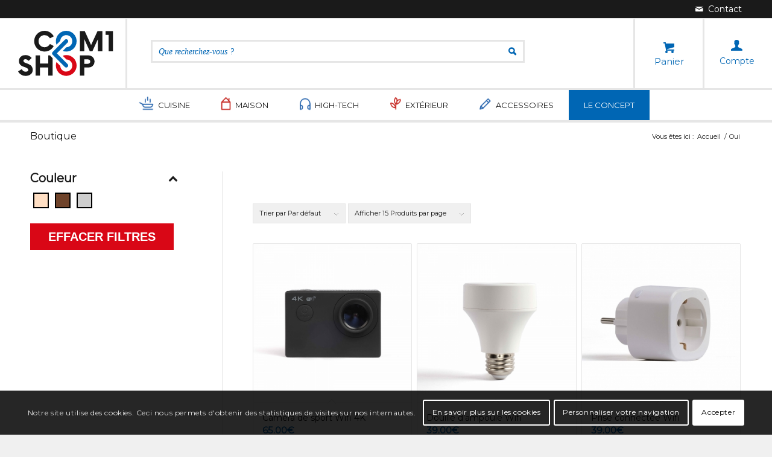

--- FILE ---
content_type: text/html; charset=UTF-8
request_url: https://com1shop.fr/wifi/oui/
body_size: 19937
content:
<!DOCTYPE html>
<html lang="fr-FR" class="html_stretched responsive av-preloader-disabled  html_header_top html_logo_left html_bottom_nav_header html_menu_left html_custom html_header_sticky html_header_shrinking_disabled html_header_topbar_active html_mobile_menu_tablet html_header_searchicon_disabled html_content_align_center html_header_unstick_top html_header_stretch_disabled html_elegant-blog html_modern-blog html_av-submenu-hidden html_av-submenu-display-click html_av-overlay-full html_13252 html_av-submenu-noclone html_entry_id_48810 html_visible_cart av-cookies-consent-show-message-bar av-cookies-cookie-consent-enabled av-cookies-can-opt-out av-cookies-user-silent-accept avia-cookie-check-browser-settings av-default-lightbox av-no-preview html_text_menu_active av-mobile-menu-switch-default">
<head>
<meta charset="UTF-8"/>
<meta name="viewport" content="width=device-width, initial-scale=1">
<meta name='robots' content='index, follow, max-image-preview:large, max-snippet:-1, max-video-preview:-1'/>
<title>Archives des Oui - Com1shop ecommerce solidaire</title>
<link rel="canonical" href="https://com1shop.fr/wifi/oui/"/>
<meta property="og:locale" content="fr_FR"/>
<meta property="og:type" content="article"/>
<meta property="og:title" content="Archives des Oui - Com1shop ecommerce solidaire"/>
<meta property="og:url" content="https://com1shop.fr/wifi/oui/"/>
<meta property="og:site_name" content="Com1shop ecommerce solidaire"/>
<meta name="twitter:card" content="summary_large_image"/>
<script type="application/ld+json" class="yoast-schema-graph">{"@context":"https://schema.org","@graph":[{"@type":"CollectionPage","@id":"https://com1shop.fr/wifi/oui/","url":"https://com1shop.fr/wifi/oui/","name":"Archives des Oui - Com1shop ecommerce solidaire","isPartOf":{"@id":"https://com1shop.fr/#website"},"primaryImageOfPage":{"@id":"https://com1shop.fr/wifi/oui/#primaryimage"},"image":{"@id":"https://com1shop.fr/wifi/oui/#primaryimage"},"thumbnailUrl":"https://com1shop.fr/wp-content/uploads/produits-livoo/DV151/cadre_photo_numerique_connecte_DV151_image_01.jpg","breadcrumb":{"@id":"https://com1shop.fr/wifi/oui/#breadcrumb"},"inLanguage":"fr-FR"},{"@type":"ImageObject","inLanguage":"fr-FR","@id":"https://com1shop.fr/wifi/oui/#primaryimage","url":"https://com1shop.fr/wp-content/uploads/produits-livoo/DV151/cadre_photo_numerique_connecte_DV151_image_01.jpg","contentUrl":"https://com1shop.fr/wp-content/uploads/produits-livoo/DV151/cadre_photo_numerique_connecte_DV151_image_01.jpg","width":1000,"height":1000},{"@type":"BreadcrumbList","@id":"https://com1shop.fr/wifi/oui/#breadcrumb","itemListElement":[{"@type":"ListItem","position":1,"name":"Accueil","item":"https://com1shop.fr/"},{"@type":"ListItem","position":2,"name":"Oui"}]},{"@type":"WebSite","@id":"https://com1shop.fr/#website","url":"https://com1shop.fr/","name":"Com1shop ecommerce solidaire","description":"Le site ecommerce solidaire avec les associations","potentialAction":[{"@type":"SearchAction","target":{"@type":"EntryPoint","urlTemplate":"https://com1shop.fr/?s={search_term_string}"},"query-input":"required name=search_term_string"}],"inLanguage":"fr-FR"}]}</script>
<link rel="stylesheet" type="text/css" href="//com1shop.fr/wp-content/cache/wpfc-minified/7jo0ylxj/dcsn8.css" media="all"/>
<style id='global-styles-inline-css'>body{--wp--preset--color--black:#000000;--wp--preset--color--cyan-bluish-gray:#abb8c3;--wp--preset--color--white:#ffffff;--wp--preset--color--pale-pink:#f78da7;--wp--preset--color--vivid-red:#cf2e2e;--wp--preset--color--luminous-vivid-orange:#ff6900;--wp--preset--color--luminous-vivid-amber:#fcb900;--wp--preset--color--light-green-cyan:#7bdcb5;--wp--preset--color--vivid-green-cyan:#00d084;--wp--preset--color--pale-cyan-blue:#8ed1fc;--wp--preset--color--vivid-cyan-blue:#0693e3;--wp--preset--color--vivid-purple:#9b51e0;--wp--preset--gradient--vivid-cyan-blue-to-vivid-purple:linear-gradient(135deg,rgba(6,147,227,1) 0%,rgb(155,81,224) 100%);--wp--preset--gradient--light-green-cyan-to-vivid-green-cyan:linear-gradient(135deg,rgb(122,220,180) 0%,rgb(0,208,130) 100%);--wp--preset--gradient--luminous-vivid-amber-to-luminous-vivid-orange:linear-gradient(135deg,rgba(252,185,0,1) 0%,rgba(255,105,0,1) 100%);--wp--preset--gradient--luminous-vivid-orange-to-vivid-red:linear-gradient(135deg,rgba(255,105,0,1) 0%,rgb(207,46,46) 100%);--wp--preset--gradient--very-light-gray-to-cyan-bluish-gray:linear-gradient(135deg,rgb(238,238,238) 0%,rgb(169,184,195) 100%);--wp--preset--gradient--cool-to-warm-spectrum:linear-gradient(135deg,rgb(74,234,220) 0%,rgb(151,120,209) 20%,rgb(207,42,186) 40%,rgb(238,44,130) 60%,rgb(251,105,98) 80%,rgb(254,248,76) 100%);--wp--preset--gradient--blush-light-purple:linear-gradient(135deg,rgb(255,206,236) 0%,rgb(152,150,240) 100%);--wp--preset--gradient--blush-bordeaux:linear-gradient(135deg,rgb(254,205,165) 0%,rgb(254,45,45) 50%,rgb(107,0,62) 100%);--wp--preset--gradient--luminous-dusk:linear-gradient(135deg,rgb(255,203,112) 0%,rgb(199,81,192) 50%,rgb(65,88,208) 100%);--wp--preset--gradient--pale-ocean:linear-gradient(135deg,rgb(255,245,203) 0%,rgb(182,227,212) 50%,rgb(51,167,181) 100%);--wp--preset--gradient--electric-grass:linear-gradient(135deg,rgb(202,248,128) 0%,rgb(113,206,126) 100%);--wp--preset--gradient--midnight:linear-gradient(135deg,rgb(2,3,129) 0%,rgb(40,116,252) 100%);--wp--preset--duotone--dark-grayscale:url('#wp-duotone-dark-grayscale');--wp--preset--duotone--grayscale:url('#wp-duotone-grayscale');--wp--preset--duotone--purple-yellow:url('#wp-duotone-purple-yellow');--wp--preset--duotone--blue-red:url('#wp-duotone-blue-red');--wp--preset--duotone--midnight:url('#wp-duotone-midnight');--wp--preset--duotone--magenta-yellow:url('#wp-duotone-magenta-yellow');--wp--preset--duotone--purple-green:url('#wp-duotone-purple-green');--wp--preset--duotone--blue-orange:url('#wp-duotone-blue-orange');--wp--preset--font-size--small:13px;--wp--preset--font-size--medium:20px;--wp--preset--font-size--large:36px;--wp--preset--font-size--x-large:42px;}.has-black-color{color:var(--wp--preset--color--black) !important;}.has-cyan-bluish-gray-color{color:var(--wp--preset--color--cyan-bluish-gray) !important;}.has-white-color{color:var(--wp--preset--color--white) !important;}.has-pale-pink-color{color:var(--wp--preset--color--pale-pink) !important;}.has-vivid-red-color{color:var(--wp--preset--color--vivid-red) !important;}.has-luminous-vivid-orange-color{color:var(--wp--preset--color--luminous-vivid-orange) !important;}.has-luminous-vivid-amber-color{color:var(--wp--preset--color--luminous-vivid-amber) !important;}.has-light-green-cyan-color{color:var(--wp--preset--color--light-green-cyan) !important;}.has-vivid-green-cyan-color{color:var(--wp--preset--color--vivid-green-cyan) !important;}.has-pale-cyan-blue-color{color:var(--wp--preset--color--pale-cyan-blue) !important;}.has-vivid-cyan-blue-color{color:var(--wp--preset--color--vivid-cyan-blue) !important;}.has-vivid-purple-color{color:var(--wp--preset--color--vivid-purple) !important;}.has-black-background-color{background-color:var(--wp--preset--color--black) !important;}.has-cyan-bluish-gray-background-color{background-color:var(--wp--preset--color--cyan-bluish-gray) !important;}.has-white-background-color{background-color:var(--wp--preset--color--white) !important;}.has-pale-pink-background-color{background-color:var(--wp--preset--color--pale-pink) !important;}.has-vivid-red-background-color{background-color:var(--wp--preset--color--vivid-red) !important;}.has-luminous-vivid-orange-background-color{background-color:var(--wp--preset--color--luminous-vivid-orange) !important;}.has-luminous-vivid-amber-background-color{background-color:var(--wp--preset--color--luminous-vivid-amber) !important;}.has-light-green-cyan-background-color{background-color:var(--wp--preset--color--light-green-cyan) !important;}.has-vivid-green-cyan-background-color{background-color:var(--wp--preset--color--vivid-green-cyan) !important;}.has-pale-cyan-blue-background-color{background-color:var(--wp--preset--color--pale-cyan-blue) !important;}.has-vivid-cyan-blue-background-color{background-color:var(--wp--preset--color--vivid-cyan-blue) !important;}.has-vivid-purple-background-color{background-color:var(--wp--preset--color--vivid-purple) !important;}.has-black-border-color{border-color:var(--wp--preset--color--black) !important;}.has-cyan-bluish-gray-border-color{border-color:var(--wp--preset--color--cyan-bluish-gray) !important;}.has-white-border-color{border-color:var(--wp--preset--color--white) !important;}.has-pale-pink-border-color{border-color:var(--wp--preset--color--pale-pink) !important;}.has-vivid-red-border-color{border-color:var(--wp--preset--color--vivid-red) !important;}.has-luminous-vivid-orange-border-color{border-color:var(--wp--preset--color--luminous-vivid-orange) !important;}.has-luminous-vivid-amber-border-color{border-color:var(--wp--preset--color--luminous-vivid-amber) !important;}.has-light-green-cyan-border-color{border-color:var(--wp--preset--color--light-green-cyan) !important;}.has-vivid-green-cyan-border-color{border-color:var(--wp--preset--color--vivid-green-cyan) !important;}.has-pale-cyan-blue-border-color{border-color:var(--wp--preset--color--pale-cyan-blue) !important;}.has-vivid-cyan-blue-border-color{border-color:var(--wp--preset--color--vivid-cyan-blue) !important;}.has-vivid-purple-border-color{border-color:var(--wp--preset--color--vivid-purple) !important;}.has-vivid-cyan-blue-to-vivid-purple-gradient-background{background:var(--wp--preset--gradient--vivid-cyan-blue-to-vivid-purple) !important;}.has-light-green-cyan-to-vivid-green-cyan-gradient-background{background:var(--wp--preset--gradient--light-green-cyan-to-vivid-green-cyan) !important;}.has-luminous-vivid-amber-to-luminous-vivid-orange-gradient-background{background:var(--wp--preset--gradient--luminous-vivid-amber-to-luminous-vivid-orange) !important;}.has-luminous-vivid-orange-to-vivid-red-gradient-background{background:var(--wp--preset--gradient--luminous-vivid-orange-to-vivid-red) !important;}.has-very-light-gray-to-cyan-bluish-gray-gradient-background{background:var(--wp--preset--gradient--very-light-gray-to-cyan-bluish-gray) !important;}.has-cool-to-warm-spectrum-gradient-background{background:var(--wp--preset--gradient--cool-to-warm-spectrum) !important;}.has-blush-light-purple-gradient-background{background:var(--wp--preset--gradient--blush-light-purple) !important;}.has-blush-bordeaux-gradient-background{background:var(--wp--preset--gradient--blush-bordeaux) !important;}.has-luminous-dusk-gradient-background{background:var(--wp--preset--gradient--luminous-dusk) !important;}.has-pale-ocean-gradient-background{background:var(--wp--preset--gradient--pale-ocean) !important;}.has-electric-grass-gradient-background{background:var(--wp--preset--gradient--electric-grass) !important;}.has-midnight-gradient-background{background:var(--wp--preset--gradient--midnight) !important;}.has-small-font-size{font-size:var(--wp--preset--font-size--small) !important;}.has-medium-font-size{font-size:var(--wp--preset--font-size--medium) !important;}.has-large-font-size{font-size:var(--wp--preset--font-size--large) !important;}.has-x-large-font-size{font-size:var(--wp--preset--font-size--x-large) !important;}</style>
<style id='woocommerce-inline-inline-css'>.woocommerce form .form-row .required{visibility:visible;}</style>
<link rel="stylesheet" type="text/css" href="//com1shop.fr/wp-content/cache/wpfc-minified/8xw08t7a/dgypj.css" media="all"/>
<link rel="https://api.w.org/" href="https://com1shop.fr/wp-json/"/><style></style><link rel="profile" href="http://gmpg.org/xfn/11"/>
<link rel="alternate" type="application/rss+xml" title="Com1shop ecommerce solidaire RSS2 Feed" href="https://com1shop.fr/feed/"/>
<link rel="pingback" href="https://com1shop.fr/xmlrpc.php"/>
<style media='screen'>#top #header_main > .container, #top #header_main > .container .main_menu  .av-main-nav > li > a, #top #header_main #menu-item-shop .cart_dropdown_link{height:115px;line-height:115px;}
.html_top_nav_header .av-logo-container{height:115px;}
.html_header_top.html_header_sticky #top #wrap_all #main{padding-top:197px;}</style>
<link rel="icon" href="/wp-content/uploads/2021/04/favicon-1.png" type="image/png">
<noscript><style>.woocommerce-product-gallery{opacity:1 !important;}</style></noscript>
<style>@font-face{font-family:'entypo-fontello';font-weight:normal;font-style:normal;font-display:auto;src:url('https://com1shop.fr/wp-content/themes/enfold/config-templatebuilder/avia-template-builder/assets/fonts/entypo-fontello.woff2') format('woff2'), url('https://com1shop.fr/wp-content/themes/enfold/config-templatebuilder/avia-template-builder/assets/fonts/entypo-fontello.woff') format('woff'), url('https://com1shop.fr/wp-content/themes/enfold/config-templatebuilder/avia-template-builder/assets/fonts/entypo-fontello.ttf') format('truetype'), url('https://com1shop.fr/wp-content/themes/enfold/config-templatebuilder/avia-template-builder/assets/fonts/entypo-fontello.svg#entypo-fontello') format('svg'), url('https://com1shop.fr/wp-content/themes/enfold/config-templatebuilder/avia-template-builder/assets/fonts/entypo-fontello.eot'), url('https://com1shop.fr/wp-content/themes/enfold/config-templatebuilder/avia-template-builder/assets/fonts/entypo-fontello.eot?#iefix') format('embedded-opentype');}
#top .avia-font-entypo-fontello, body .avia-font-entypo-fontello, html body [data-av_iconfont='entypo-fontello']:before{font-family:'entypo-fontello';}</style>
</head>
<body id="top" class="archive tax-pa_wifi term-oui term-12408 stretched rtl_columns av-curtain-numeric montserrat theme-enfold woocommerce woocommerce-page woocommerce-no-js avia-responsive-images-support avia-woocommerce-30 av-recaptcha-enabled av-google-badge-hide">
<svg xmlns="http://www.w3.org/2000/svg" viewBox="0 0 0 0" width="0" height="0" focusable="false" role="none" style="visibility: hidden; position: absolute; left: -9999px; overflow: hidden;" ><defs><filter id="wp-duotone-dark-grayscale"><feColorMatrix color-interpolation-filters="sRGB" type="matrix" values=" .299 .587 .114 0 0 .299 .587 .114 0 0 .299 .587 .114 0 0 .299 .587 .114 0 0 " /><feComponentTransfer color-interpolation-filters="sRGB" ><feFuncR type="table" tableValues="0 0.49803921568627" /><feFuncG type="table" tableValues="0 0.49803921568627" /><feFuncB type="table" tableValues="0 0.49803921568627" /><feFuncA type="table" tableValues="1 1" /></feComponentTransfer><feComposite in2="SourceGraphic" operator="in" /></filter></defs></svg><svg xmlns="http://www.w3.org/2000/svg" viewBox="0 0 0 0" width="0" height="0" focusable="false" role="none" style="visibility: hidden; position: absolute; left: -9999px; overflow: hidden;" ><defs><filter id="wp-duotone-grayscale"><feColorMatrix color-interpolation-filters="sRGB" type="matrix" values=" .299 .587 .114 0 0 .299 .587 .114 0 0 .299 .587 .114 0 0 .299 .587 .114 0 0 " /><feComponentTransfer color-interpolation-filters="sRGB" ><feFuncR type="table" tableValues="0 1" /><feFuncG type="table" tableValues="0 1" /><feFuncB type="table" tableValues="0 1" /><feFuncA type="table" tableValues="1 1" /></feComponentTransfer><feComposite in2="SourceGraphic" operator="in" /></filter></defs></svg><svg xmlns="http://www.w3.org/2000/svg" viewBox="0 0 0 0" width="0" height="0" focusable="false" role="none" style="visibility: hidden; position: absolute; left: -9999px; overflow: hidden;" ><defs><filter id="wp-duotone-purple-yellow"><feColorMatrix color-interpolation-filters="sRGB" type="matrix" values=" .299 .587 .114 0 0 .299 .587 .114 0 0 .299 .587 .114 0 0 .299 .587 .114 0 0 " /><feComponentTransfer color-interpolation-filters="sRGB" ><feFuncR type="table" tableValues="0.54901960784314 0.98823529411765" /><feFuncG type="table" tableValues="0 1" /><feFuncB type="table" tableValues="0.71764705882353 0.25490196078431" /><feFuncA type="table" tableValues="1 1" /></feComponentTransfer><feComposite in2="SourceGraphic" operator="in" /></filter></defs></svg><svg xmlns="http://www.w3.org/2000/svg" viewBox="0 0 0 0" width="0" height="0" focusable="false" role="none" style="visibility: hidden; position: absolute; left: -9999px; overflow: hidden;" ><defs><filter id="wp-duotone-blue-red"><feColorMatrix color-interpolation-filters="sRGB" type="matrix" values=" .299 .587 .114 0 0 .299 .587 .114 0 0 .299 .587 .114 0 0 .299 .587 .114 0 0 " /><feComponentTransfer color-interpolation-filters="sRGB" ><feFuncR type="table" tableValues="0 1" /><feFuncG type="table" tableValues="0 0.27843137254902" /><feFuncB type="table" tableValues="0.5921568627451 0.27843137254902" /><feFuncA type="table" tableValues="1 1" /></feComponentTransfer><feComposite in2="SourceGraphic" operator="in" /></filter></defs></svg><svg xmlns="http://www.w3.org/2000/svg" viewBox="0 0 0 0" width="0" height="0" focusable="false" role="none" style="visibility: hidden; position: absolute; left: -9999px; overflow: hidden;" ><defs><filter id="wp-duotone-midnight"><feColorMatrix color-interpolation-filters="sRGB" type="matrix" values=" .299 .587 .114 0 0 .299 .587 .114 0 0 .299 .587 .114 0 0 .299 .587 .114 0 0 " /><feComponentTransfer color-interpolation-filters="sRGB" ><feFuncR type="table" tableValues="0 0" /><feFuncG type="table" tableValues="0 0.64705882352941" /><feFuncB type="table" tableValues="0 1" /><feFuncA type="table" tableValues="1 1" /></feComponentTransfer><feComposite in2="SourceGraphic" operator="in" /></filter></defs></svg><svg xmlns="http://www.w3.org/2000/svg" viewBox="0 0 0 0" width="0" height="0" focusable="false" role="none" style="visibility: hidden; position: absolute; left: -9999px; overflow: hidden;" ><defs><filter id="wp-duotone-magenta-yellow"><feColorMatrix color-interpolation-filters="sRGB" type="matrix" values=" .299 .587 .114 0 0 .299 .587 .114 0 0 .299 .587 .114 0 0 .299 .587 .114 0 0 " /><feComponentTransfer color-interpolation-filters="sRGB" ><feFuncR type="table" tableValues="0.78039215686275 1" /><feFuncG type="table" tableValues="0 0.94901960784314" /><feFuncB type="table" tableValues="0.35294117647059 0.47058823529412" /><feFuncA type="table" tableValues="1 1" /></feComponentTransfer><feComposite in2="SourceGraphic" operator="in" /></filter></defs></svg><svg xmlns="http://www.w3.org/2000/svg" viewBox="0 0 0 0" width="0" height="0" focusable="false" role="none" style="visibility: hidden; position: absolute; left: -9999px; overflow: hidden;" ><defs><filter id="wp-duotone-purple-green"><feColorMatrix color-interpolation-filters="sRGB" type="matrix" values=" .299 .587 .114 0 0 .299 .587 .114 0 0 .299 .587 .114 0 0 .299 .587 .114 0 0 " /><feComponentTransfer color-interpolation-filters="sRGB" ><feFuncR type="table" tableValues="0.65098039215686 0.40392156862745" /><feFuncG type="table" tableValues="0 1" /><feFuncB type="table" tableValues="0.44705882352941 0.4" /><feFuncA type="table" tableValues="1 1" /></feComponentTransfer><feComposite in2="SourceGraphic" operator="in" /></filter></defs></svg><svg xmlns="http://www.w3.org/2000/svg" viewBox="0 0 0 0" width="0" height="0" focusable="false" role="none" style="visibility: hidden; position: absolute; left: -9999px; overflow: hidden;" ><defs><filter id="wp-duotone-blue-orange"><feColorMatrix color-interpolation-filters="sRGB" type="matrix" values=" .299 .587 .114 0 0 .299 .587 .114 0 0 .299 .587 .114 0 0 .299 .587 .114 0 0 " /><feComponentTransfer color-interpolation-filters="sRGB" ><feFuncR type="table" tableValues="0.098039215686275 1" /><feFuncG type="table" tableValues="0 0.66274509803922" /><feFuncB type="table" tableValues="0.84705882352941 0.41960784313725" /><feFuncA type="table" tableValues="1 1" /></feComponentTransfer><feComposite in2="SourceGraphic" operator="in" /></filter></defs></svg>
<div id='wrap_all'>
<header id='header' class='all_colors header_color light_bg_color av_header_top av_logo_left av_bottom_nav_header av_menu_left av_custom av_header_sticky av_header_shrinking_disabled av_header_stretch_disabled av_mobile_menu_tablet av_header_searchicon_disabled av_header_unstick_top av_header_border_disabled'>
<div id='header_meta' class='container_wrap container_wrap_meta av_icon_active_right av_extra_header_active av_entry_id_48810'>
<div class='container'> <ul class='noLightbox social_bookmarks icon_count_1'><li class='social_bookmarks_mail av-social-link-mail social_icon_1'><a aria-label="Lien vers Mail" href='/?p=64' aria-hidden='false' data-av_icon='' data-av_iconfont='entypo-fontello' title='Mail'><span class='avia_hidden_link_text'>Mail</span></a></li></ul></div></div><div id='header_main' class='container_wrap container_wrap_logo'>
<ul class ='menu-item cart_dropdown' data-success='a été ajouté au panier'><li class='cart_dropdown_first'><a class='cart_dropdown_link' href='https://com1shop.fr/panier/'><span aria-hidden='true' data-av_icon='' data-av_iconfont='entypo-fontello'></span><span class='av-cart-counter'>0</span><span class='avia_hidden_link_text'>Panier</span></a><div class='dropdown_widget dropdown_widget_cart'><div class='avia-arrow'></div><div class="widget_shopping_cart_content"></div></div></li></ul><div class='container av-logo-container'><div class='inner-container'><span class='logo avia-standard-logo'><a href='https://com1shop.fr/'><img src="/wp-content/uploads/2021/04/logo-com1shop.png" height="100" width="300" alt='Com1shop ecommerce solidaire' title=''/></a></span><a class="btn-account" href="/?p=20">
<i class="icon-account"></i> 
<span class="text-account">
Compte
</span>
</a><form action="" method="POST" class="recherche-menu-principal">
<div class="search-name-container">
<input class="search-name" name="recherche" type="text" placeholder="Que recherchez-vous ?" />
<div class="suggestions"> <ul></ul></div></div></form></div></div><div id='header_main_alternate' class='container_wrap'><div class='container'><nav class='main_menu' data-selectname='Sélectionner une page'><div class="avia-menu av-main-nav-wrap"><ul id="avia-menu" class="menu av-main-nav"><li id="menu-item-463" class="menu-item menu-item-type-custom menu-item-object-custom menu-item-has-children menu-item-mega-parent menu-item-top-level menu-item-top-level-1"><a href="#"><span class="avia-bullet"></span><span class="avia-menu-text">Cuisine</span><span class="avia-menu-fx"><span class="avia-arrow-wrap"><span class="avia-arrow"></span></span></span></a>
<div class='avia_mega_div avia_mega4 twelve units'> <ul class="sub-menu"> <li id="menu-item-49620" class="menu-item menu-item-type-post_type menu-item-object-page menu-item-has-children avia_mega_menu_columns_3 three units avia_mega_menu_columns_first"><span class='mega_menu_title heading-color av-special-font'><a href='https://com1shop.fr/cuisine/petit-dejeuner/'>Petit déjeuner</a></span> <ul class="sub-menu"> <li id="menu-item-543" class="menu-item menu-item-type-post_type menu-item-object-page"><a href="https://com1shop.fr/cuisine/petit-dejeuner/grille-pains/"><span class="avia-bullet"></span><span class="avia-menu-text">Grille-pains</span></a></li> <li id="menu-item-544" class="menu-item menu-item-type-post_type menu-item-object-page"><a href="https://com1shop.fr/cuisine/petit-dejeuner/bouilloires/"><span class="avia-bullet"></span><span class="avia-menu-text">Bouilloires</span></a></li> <li id="menu-item-545" class="menu-item menu-item-type-post_type menu-item-object-page"><a href="https://com1shop.fr/cuisine/petit-dejeuner/cafetieres/"><span class="avia-bullet"></span><span class="avia-menu-text">Cafetières</span></a></li> <li id="menu-item-546" class="menu-item menu-item-type-post_type menu-item-object-page"><a href="https://com1shop.fr/cuisine/petit-dejeuner/presse-agrumes/"><span class="avia-bullet"></span><span class="avia-menu-text">Presse-agrumes</span></a></li> <li id="menu-item-547" class="menu-item menu-item-type-post_type menu-item-object-page"><a href="https://com1shop.fr/cuisine/petit-dejeuner/autour-du-cafe/"><span class="avia-bullet"></span><span class="avia-menu-text">Autour du café</span></a></li> </ul> </li> <li id="menu-item-49621" class="menu-item menu-item-type-post_type menu-item-object-page menu-item-has-children avia_mega_menu_columns_3 three units"><span class='mega_menu_title heading-color av-special-font'><a href='https://com1shop.fr/cuisine/cuisine-conviviale/'>Cuisine conviviale</a></span> <ul class="sub-menu"> <li id="menu-item-548" class="menu-item menu-item-type-post_type menu-item-object-page"><a href="https://com1shop.fr/cuisine/cuisine-conviviale/pates-et-pizzas/"><span class="avia-bullet"></span><span class="avia-menu-text">Pâtes et pizzas</span></a></li> <li id="menu-item-549" class="menu-item menu-item-type-post_type menu-item-object-page"><a href="https://com1shop.fr/cuisine/cuisine-conviviale/raclettes/"><span class="avia-bullet"></span><span class="avia-menu-text">Raclettes</span></a></li> <li id="menu-item-550" class="menu-item menu-item-type-post_type menu-item-object-page"><a href="https://com1shop.fr/cuisine/cuisine-conviviale/fondues/"><span class="avia-bullet"></span><span class="avia-menu-text">Fondues</span></a></li> <li id="menu-item-551" class="menu-item menu-item-type-post_type menu-item-object-page"><a href="https://com1shop.fr/cuisine/cuisine-conviviale/appareils-a-croque-monsieur/"><span class="avia-bullet"></span><span class="avia-menu-text">Appareils à croque-monsieur</span></a></li> </ul> </li> <li id="menu-item-49622" class="menu-item menu-item-type-post_type menu-item-object-page menu-item-has-children avia_mega_menu_columns_3 three units avia_mega_menu_columns_last"><span class='mega_menu_title heading-color av-special-font'><a href='https://com1shop.fr/cuisine/preparation-culinaire/'>Préparation culinaire</a></span> <ul class="sub-menu"> <li id="menu-item-560" class="menu-item menu-item-type-post_type menu-item-object-page"><a href="https://com1shop.fr/cuisine/preparation-culinaire/robots/"><span class="avia-bullet"></span><span class="avia-menu-text">Robots</span></a></li> <li id="menu-item-561" class="menu-item menu-item-type-post_type menu-item-object-page"><a href="https://com1shop.fr/cuisine/preparation-culinaire/batteurs-mixeurs-hachoires/"><span class="avia-bullet"></span><span class="avia-menu-text">Batteurs – Mixeurs – Hâchoires</span></a></li> <li id="menu-item-576" class="menu-item menu-item-type-post_type menu-item-object-page"><a href="https://com1shop.fr/cuisine/preparation-culinaire/cuisson/"><span class="avia-bullet"></span><span class="avia-menu-text">Cuisson</span></a></li> <li id="menu-item-577" class="menu-item menu-item-type-post_type menu-item-object-page"><a href="https://com1shop.fr/cuisine/preparation-culinaire/outils-culinaires/"><span class="avia-bullet"></span><span class="avia-menu-text">Outils culinaires</span></a></li> <li id="menu-item-578" class="menu-item menu-item-type-post_type menu-item-object-page"><a href="https://com1shop.fr/cuisine/preparation-culinaire/micro-ondes-et-fours/"><span class="avia-bullet"></span><span class="avia-menu-text">Micro-ondes et fours</span></a></li> </ul> </li> </ul><ul class="sub-menu avia_mega_hr"> <li id="menu-item-49623" class="menu-item menu-item-type-post_type menu-item-object-page menu-item-has-children avia_mega_menu_columns_4 three units avia_mega_menu_columns_first"><span class='mega_menu_title heading-color av-special-font'><a href='https://com1shop.fr/cuisine/blenders-et-centrifugeuses/'>Blenders et centrifugeuses</a></span> <ul class="sub-menu"> <li id="menu-item-552" class="menu-item menu-item-type-post_type menu-item-object-page"><a href="https://com1shop.fr/cuisine/blenders-et-centrifugeuses/blenders/"><span class="avia-bullet"></span><span class="avia-menu-text">Blenders</span></a></li> <li id="menu-item-553" class="menu-item menu-item-type-post_type menu-item-object-page"><a href="https://com1shop.fr/cuisine/blenders-et-centrifugeuses/centrifugeuses-et-extracteurs-a-jus/"><span class="avia-bullet"></span><span class="avia-menu-text">Centrifugeuses et extracteurs à jus</span></a></li> </ul> </li> <li id="menu-item-49624" class="menu-item menu-item-type-post_type menu-item-object-page menu-item-has-children avia_mega_menu_columns_4 three units"><span class='mega_menu_title heading-color av-special-font'><a href='https://com1shop.fr/cuisine/cuisine-festive/'>Cuisine festive</a></span> <ul class="sub-menu"> <li id="menu-item-554" class="menu-item menu-item-type-post_type menu-item-object-page"><a href="https://com1shop.fr/cuisine/cuisine-festive/crepieres-et-gaufriers/"><span class="avia-bullet"></span><span class="avia-menu-text">Crêpières et gaufriers</span></a></li> <li id="menu-item-555" class="menu-item menu-item-type-post_type menu-item-object-page"><a href="https://com1shop.fr/cuisine/cuisine-festive/pop-corn-chocolat-et-appareils-festifs/"><span class="avia-bullet"></span><span class="avia-menu-text">Pop corn, chocolat et appareils festifs</span></a></li> </ul> </li> <li id="menu-item-49625" class="menu-item menu-item-type-post_type menu-item-object-page menu-item-has-children avia_mega_menu_columns_4 three units"><span class='mega_menu_title heading-color av-special-font'><a href='https://com1shop.fr/cuisine/grills-et-friteuses/'>Grills et friteuses</a></span> <ul class="sub-menu"> <li id="menu-item-556" class="menu-item menu-item-type-post_type menu-item-object-page"><a href="https://com1shop.fr/cuisine/grills-et-friteuses/grills/"><span class="avia-bullet"></span><span class="avia-menu-text">Grills</span></a></li> <li id="menu-item-557" class="menu-item menu-item-type-post_type menu-item-object-page"><a href="https://com1shop.fr/cuisine/grills-et-friteuses/friteuses/"><span class="avia-bullet"></span><span class="avia-menu-text">Friteuses</span></a></li> </ul> </li> <li id="menu-item-49626" class="menu-item menu-item-type-post_type menu-item-object-page menu-item-has-children avia_mega_menu_columns_4 three units avia_mega_menu_columns_last"><span class='mega_menu_title heading-color av-special-font'><a href='https://com1shop.fr/cuisine/fraicheur-et-boissons/'>Fraîcheur et boissons</a></span> <ul class="sub-menu"> <li id="menu-item-558" class="menu-item menu-item-type-post_type menu-item-object-page"><a href="https://com1shop.fr/cuisine/fraicheur-et-boissons/sorbets-et-glaces/"><span class="avia-bullet"></span><span class="avia-menu-text">Sorbets et glaces</span></a></li> <li id="menu-item-559" class="menu-item menu-item-type-post_type menu-item-object-page"><a href="https://com1shop.fr/cuisine/fraicheur-et-boissons/caves-a-vin-et-boissons/"><span class="avia-bullet"></span><span class="avia-menu-text">Caves à vin et boissons</span></a></li> </ul> </li> </ul></div></li>
<li id="menu-item-464" class="menu-item menu-item-type-custom menu-item-object-custom menu-item-has-children menu-item-mega-parent menu-item-top-level menu-item-top-level-2"><a href="#"><span class="avia-bullet"></span><span class="avia-menu-text">Maison</span><span class="avia-menu-fx"><span class="avia-arrow-wrap"><span class="avia-arrow"></span></span></span></a>
<div class='avia_mega_div avia_mega3 nine units'> <ul class="sub-menu"> <li id="menu-item-49627" class="menu-item menu-item-type-post_type menu-item-object-page menu-item-has-children avia_mega_menu_columns_3 three units avia_mega_menu_columns_first"><span class='mega_menu_title heading-color av-special-font'><a href='https://com1shop.fr/maison/petit-electromenager/'>Petit électroménager</a></span> <ul class="sub-menu"> <li id="menu-item-473" class="menu-item menu-item-type-post_type menu-item-object-page"><a href="https://com1shop.fr/maison/petit-electromenager/aspirateurs-et-nettoyeurs-vapeur/"><span class="avia-bullet"></span><span class="avia-menu-text">Aspirateurs et nettoyeurs vapeur</span></a></li> <li id="menu-item-474" class="menu-item menu-item-type-post_type menu-item-object-page"><a href="https://com1shop.fr/maison/petit-electromenager/fers-a-repasser/"><span class="avia-bullet"></span><span class="avia-menu-text">Fers à repasser</span></a></li> <li id="menu-item-475" class="menu-item menu-item-type-post_type menu-item-object-page"><a href="https://com1shop.fr/maison/petit-electromenager/ventilateurs/"><span class="avia-bullet"></span><span class="avia-menu-text">Ventilateurs</span></a></li> <li id="menu-item-476" class="menu-item menu-item-type-post_type menu-item-object-page"><a href="https://com1shop.fr/maison/petit-electromenager/rafraichisseurs-et-climatiseurs/"><span class="avia-bullet"></span><span class="avia-menu-text">Rafraichisseurs et climatiseurs</span></a></li> <li id="menu-item-477" class="menu-item menu-item-type-post_type menu-item-object-page"><a href="https://com1shop.fr/maison/petit-electromenager/chauffages/"><span class="avia-bullet"></span><span class="avia-menu-text">Chauffages</span></a></li> <li id="menu-item-478" class="menu-item menu-item-type-post_type menu-item-object-page"><a href="https://com1shop.fr/maison/petit-electromenager/humidificateurs-purificateurs-et-diffuseurs/"><span class="avia-bullet"></span><span class="avia-menu-text">Humidificateurs, purificateurs et diffuseurs</span></a></li> <li id="menu-item-479" class="menu-item menu-item-type-post_type menu-item-object-page"><a href="https://com1shop.fr/maison/petit-electromenager/couture/"><span class="avia-bullet"></span><span class="avia-menu-text">Couture</span></a></li> </ul> </li> <li id="menu-item-49628" class="menu-item menu-item-type-post_type menu-item-object-page menu-item-has-children avia_mega_menu_columns_3 three units"><span class='mega_menu_title heading-color av-special-font'><a href='https://com1shop.fr/maison/decoration/'>Décoration</a></span> <ul class="sub-menu"> <li id="menu-item-480" class="menu-item menu-item-type-post_type menu-item-object-page"><a href="https://com1shop.fr/maison/decoration/tableaux/"><span class="avia-bullet"></span><span class="avia-menu-text">Tableaux</span></a></li> <li id="menu-item-481" class="menu-item menu-item-type-post_type menu-item-object-page"><a href="https://com1shop.fr/maison/decoration/autres-objets-deco/"><span class="avia-bullet"></span><span class="avia-menu-text">Autres objets déco</span></a></li> </ul> </li> <li id="menu-item-49629" class="menu-item menu-item-type-post_type menu-item-object-page menu-item-has-children avia_mega_menu_columns_3 three units avia_mega_menu_columns_last"><span class='mega_menu_title heading-color av-special-font'><a href='https://com1shop.fr/maison/bien-etre-et-beaute/'>Bien-être et beauté</a></span> <ul class="sub-menu"> <li id="menu-item-482" class="menu-item menu-item-type-post_type menu-item-object-page"><a href="https://com1shop.fr/maison/bien-etre-et-beaute/sante-hygiene/"><span class="avia-bullet"></span><span class="avia-menu-text">Santé &#038; hygiène</span></a></li> <li id="menu-item-483" class="menu-item menu-item-type-post_type menu-item-object-page"><a href="https://com1shop.fr/maison/bien-etre-et-beaute/soin-des-cheveux/"><span class="avia-bullet"></span><span class="avia-menu-text">Soin des cheveux</span></a></li> <li id="menu-item-485" class="menu-item menu-item-type-post_type menu-item-object-page"><a href="https://com1shop.fr/maison/bien-etre-et-beaute/bien-etre/"><span class="avia-bullet"></span><span class="avia-menu-text">Bien être</span></a></li> <li id="menu-item-486" class="menu-item menu-item-type-post_type menu-item-object-page"><a href="https://com1shop.fr/maison/bien-etre-et-beaute/pese-personnes/"><span class="avia-bullet"></span><span class="avia-menu-text">Pèse-personnes</span></a></li> <li id="menu-item-487" class="menu-item menu-item-type-post_type menu-item-object-page"><a href="https://com1shop.fr/maison/bien-etre-et-beaute/soin-du-corps-et-visage/"><span class="avia-bullet"></span><span class="avia-menu-text">Soin du corps et visage</span></a></li> </ul> </li> </ul></div></li>
<li id="menu-item-465" class="menu-item menu-item-type-custom menu-item-object-custom menu-item-has-children menu-item-mega-parent menu-item-top-level menu-item-top-level-3"><a href="#"><span class="avia-bullet"></span><span class="avia-menu-text">High-tech</span><span class="avia-menu-fx"><span class="avia-arrow-wrap"><span class="avia-arrow"></span></span></span></a>
<div class='avia_mega_div avia_mega4 twelve units'> <ul class="sub-menu"> <li id="menu-item-49630" class="menu-item menu-item-type-post_type menu-item-object-page menu-item-has-children avia_mega_menu_columns_4 three units avia_mega_menu_columns_first"><span class='mega_menu_title heading-color av-special-font'><a href='https://com1shop.fr/high-tech/charge-et-accessoires/'>Charge et accessoires</a></span> <ul class="sub-menu"> <li id="menu-item-492" class="menu-item menu-item-type-post_type menu-item-object-page"><a href="https://com1shop.fr/high-tech/charge-et-accessoires/tablettes/"><span class="avia-bullet"></span><span class="avia-menu-text">Tablettes</span></a></li> <li id="menu-item-493" class="menu-item menu-item-type-post_type menu-item-object-page"><a href="https://com1shop.fr/high-tech/charge-et-accessoires/cables/"><span class="avia-bullet"></span><span class="avia-menu-text">Câbles</span></a></li> <li id="menu-item-494" class="menu-item menu-item-type-post_type menu-item-object-page"><a href="https://com1shop.fr/high-tech/charge-et-accessoires/batteries-de-secours/"><span class="avia-bullet"></span><span class="avia-menu-text">Batteries de secours</span></a></li> <li id="menu-item-495" class="menu-item menu-item-type-post_type menu-item-object-page"><a href="https://com1shop.fr/high-tech/charge-et-accessoires/accessoires-tech/"><span class="avia-bullet"></span><span class="avia-menu-text">Accessoires tech</span></a></li> <li id="menu-item-496" class="menu-item menu-item-type-post_type menu-item-object-page"><a href="https://com1shop.fr/high-tech/charge-et-accessoires/accessoires-pour-voiture/"><span class="avia-bullet"></span><span class="avia-menu-text">Accessoires pour voiture</span></a></li> <li id="menu-item-497" class="menu-item menu-item-type-post_type menu-item-object-page"><a href="https://com1shop.fr/high-tech/charge-et-accessoires/chargeurs-sans-fil/"><span class="avia-bullet"></span><span class="avia-menu-text">Chargeurs sans fil</span></a></li> </ul> </li> <li id="menu-item-49631" class="menu-item menu-item-type-post_type menu-item-object-page menu-item-has-children avia_mega_menu_columns_4 three units"><span class='mega_menu_title heading-color av-special-font'><a href='https://com1shop.fr/high-tech/audio/'>Audio</a></span> <ul class="sub-menu"> <li id="menu-item-498" class="menu-item menu-item-type-post_type menu-item-object-page"><a href="https://com1shop.fr/high-tech/audio/ecouteurs/"><span class="avia-bullet"></span><span class="avia-menu-text">Écouteurs</span></a></li> <li id="menu-item-499" class="menu-item menu-item-type-post_type menu-item-object-page"><a href="https://com1shop.fr/high-tech/audio/enceintes/"><span class="avia-bullet"></span><span class="avia-menu-text">Enceintes</span></a></li> <li id="menu-item-500" class="menu-item menu-item-type-post_type menu-item-object-page"><a href="https://com1shop.fr/high-tech/audio/radios/"><span class="avia-bullet"></span><span class="avia-menu-text">Radios</span></a></li> <li id="menu-item-501" class="menu-item menu-item-type-post_type menu-item-object-page"><a href="https://com1shop.fr/high-tech/audio/tours-et-barres-de-son/"><span class="avia-bullet"></span><span class="avia-menu-text">Tours et barres de son</span></a></li> <li id="menu-item-502" class="menu-item menu-item-type-post_type menu-item-object-page"><a href="https://com1shop.fr/high-tech/audio/tourne-disques-et-chaine-hi-fi/"><span class="avia-bullet"></span><span class="avia-menu-text">Tourne disques et chaîne Hi-Fi</span></a></li> <li id="menu-item-503" class="menu-item menu-item-type-post_type menu-item-object-page"><a href="https://com1shop.fr/high-tech/audio/casques/"><span class="avia-bullet"></span><span class="avia-menu-text">Casques</span></a></li> </ul> </li> <li id="menu-item-49632" class="menu-item menu-item-type-post_type menu-item-object-page menu-item-has-children avia_mega_menu_columns_4 three units"><span class='mega_menu_title heading-color av-special-font'><a href='https://com1shop.fr/high-tech/accessoires-de-sport-et-loisirs/'>Accessoires de sport et loisirs</a></span> <ul class="sub-menu"> <li id="menu-item-504" class="menu-item menu-item-type-post_type menu-item-object-page"><a href="https://com1shop.fr/high-tech/accessoires-de-sport-et-loisirs/cameras-de-sport/"><span class="avia-bullet"></span><span class="avia-menu-text">Caméras de sport</span></a></li> <li id="menu-item-505" class="menu-item menu-item-type-post_type menu-item-object-page"><a href="https://com1shop.fr/high-tech/accessoires-de-sport-et-loisirs/bracelets-connectes/"><span class="avia-bullet"></span><span class="avia-menu-text">Bracelets connectés</span></a></li> <li id="menu-item-506" class="menu-item menu-item-type-post_type menu-item-object-page"><a href="https://com1shop.fr/high-tech/accessoires-de-sport-et-loisirs/loisirs/"><span class="avia-bullet"></span><span class="avia-menu-text">Loisirs</span></a></li> <li id="menu-item-507" class="menu-item menu-item-type-post_type menu-item-object-page"><a href="https://com1shop.fr/high-tech/accessoires-de-sport-et-loisirs/montres-connectees/"><span class="avia-bullet"></span><span class="avia-menu-text">Montres connectées</span></a></li> </ul> </li> <li id="menu-item-49633" class="menu-item menu-item-type-post_type menu-item-object-page menu-item-has-children avia_mega_menu_columns_4 three units avia_mega_menu_columns_last"><span class='mega_menu_title heading-color av-special-font'><a href='https://com1shop.fr/high-tech/domotique-et-maison/'>Domotique et maison</a></span> <ul class="sub-menu"> <li id="menu-item-508" class="menu-item menu-item-type-post_type menu-item-object-page"><a href="https://com1shop.fr/high-tech/domotique-et-maison/stations-meteo/"><span class="avia-bullet"></span><span class="avia-menu-text">Stations météo</span></a></li> <li id="menu-item-509" class="menu-item menu-item-type-post_type menu-item-object-page"><a href="https://com1shop.fr/high-tech/domotique-et-maison/lampes/"><span class="avia-bullet"></span><span class="avia-menu-text">Lampes</span></a></li> <li id="menu-item-510" class="menu-item menu-item-type-post_type menu-item-object-page"><a href="https://com1shop.fr/high-tech/domotique-et-maison/objets-connectes/"><span class="avia-bullet"></span><span class="avia-menu-text">Objets connectés</span></a></li> <li id="menu-item-511" class="menu-item menu-item-type-post_type menu-item-object-page"><a href="https://com1shop.fr/high-tech/domotique-et-maison/deco-et-autres-accessoires/"><span class="avia-bullet"></span><span class="avia-menu-text">Déco et autres accessoires</span></a></li> <li id="menu-item-512" class="menu-item menu-item-type-post_type menu-item-object-page"><a href="https://com1shop.fr/high-tech/domotique-et-maison/jardins-dinterieur/"><span class="avia-bullet"></span><span class="avia-menu-text">Jardins d’intérieur</span></a></li> <li id="menu-item-513" class="menu-item menu-item-type-post_type menu-item-object-page"><a href="https://com1shop.fr/high-tech/domotique-et-maison/radios-reveils-et-horloges/"><span class="avia-bullet"></span><span class="avia-menu-text">Radios réveils et horloges</span></a></li> </ul> </li> </ul></div></li>
<li id="menu-item-466" class="menu-item menu-item-type-custom menu-item-object-custom menu-item-has-children menu-item-mega-parent menu-item-top-level menu-item-top-level-4"><a href="#"><span class="avia-bullet"></span><span class="avia-menu-text">Extérieur</span><span class="avia-menu-fx"><span class="avia-arrow-wrap"><span class="avia-arrow"></span></span></span></a>
<div class='avia_mega_div avia_mega4 twelve units'> <ul class="sub-menu"> <li id="menu-item-49634" class="menu-item menu-item-type-post_type menu-item-object-page menu-item-has-children avia_mega_menu_columns_4 three units avia_mega_menu_columns_first"><span class='mega_menu_title heading-color av-special-font'><a href='https://com1shop.fr/exterieur/barbecues-planchas-et-fours/'>Barbecues, planchas et fours</a></span> <ul class="sub-menu"> <li id="menu-item-36487" class="menu-item menu-item-type-post_type menu-item-object-page"><a href="https://com1shop.fr/exterieur/barbecues-planchas-et-fours/accessoires-barbecues/"><span class="avia-bullet"></span><span class="avia-menu-text">Accessoires pour barbecues</span></a></li> <li id="menu-item-518" class="menu-item menu-item-type-post_type menu-item-object-page"><a href="https://com1shop.fr/exterieur/barbecues-planchas-et-fours/planchas/"><span class="avia-bullet"></span><span class="avia-menu-text">Planchas</span></a></li> <li id="menu-item-514" class="menu-item menu-item-type-post_type menu-item-object-page"><a href="https://com1shop.fr/exterieur/barbecues-planchas-et-fours/barbecues/"><span class="avia-bullet"></span><span class="avia-menu-text">Barbecues</span></a></li> <li id="menu-item-520" class="menu-item menu-item-type-post_type menu-item-object-page"><a href="https://com1shop.fr/exterieur/barbecues-planchas-et-fours/fours/"><span class="avia-bullet"></span><span class="avia-menu-text">Fours</span></a></li> </ul> </li> <li id="menu-item-49635" class="menu-item menu-item-type-post_type menu-item-object-page menu-item-has-children avia_mega_menu_columns_4 three units"><span class='mega_menu_title heading-color av-special-font'><a href='https://com1shop.fr/exterieur/mobilite/'>Mobilité</a></span> <ul class="sub-menu"> <li id="menu-item-522" class="menu-item menu-item-type-post_type menu-item-object-page"><a href="https://com1shop.fr/exterieur/mobilite/velos-et-trotinettes/"><span class="avia-bullet"></span><span class="avia-menu-text">Vélos et trotinettes</span></a></li> <li id="menu-item-521" class="menu-item menu-item-type-post_type menu-item-object-page"><a href="https://com1shop.fr/exterieur/mobilite/accessoires-velos-et-trottinettes/"><span class="avia-bullet"></span><span class="avia-menu-text">Accessoires vélos et trottinettes</span></a></li> </ul> </li> <li id="menu-item-49636" class="menu-item menu-item-type-post_type menu-item-object-page menu-item-has-children avia_mega_menu_columns_4 three units"><span class='mega_menu_title heading-color av-special-font'><a href='https://com1shop.fr/exterieur/pique-nique/'>Pique-nique</a></span> <ul class="sub-menu"> <li id="menu-item-523" class="menu-item menu-item-type-post_type menu-item-object-page"><a href="https://com1shop.fr/exterieur/pique-nique/mugs-et-bouteilles-isothermes/"><span class="avia-bullet"></span><span class="avia-menu-text">Mugs et bouteilles isothermes</span></a></li> <li id="menu-item-524" class="menu-item menu-item-type-post_type menu-item-object-page"><a href="https://com1shop.fr/exterieur/pique-nique/sacs-glacieres-et-lunch-box/"><span class="avia-bullet"></span><span class="avia-menu-text">Sacs, glacières et lunch box</span></a></li> </ul> </li> <li id="menu-item-49637" class="menu-item menu-item-type-post_type menu-item-object-page menu-item-has-children avia_mega_menu_columns_4 three units avia_mega_menu_columns_last"><span class='mega_menu_title heading-color av-special-font'><a href='https://com1shop.fr/exterieur/terrasse/'>Terrasse</a></span> <ul class="sub-menu"> <li id="menu-item-525" class="menu-item menu-item-type-post_type menu-item-object-page"><a href="https://com1shop.fr/exterieur/terrasse/accessoires-pour-lexterieur/"><span class="avia-bullet"></span><span class="avia-menu-text">Accessoires pour l’extérieur</span></a></li> </ul> </li> </ul></div></li>
<li id="menu-item-467" class="menu-item menu-item-type-custom menu-item-object-custom menu-item-has-children menu-item-mega-parent menu-item-top-level menu-item-top-level-5"><a href="#"><span class="avia-bullet"></span><span class="avia-menu-text">Accessoires</span><span class="avia-menu-fx"><span class="avia-arrow-wrap"><span class="avia-arrow"></span></span></span></a>
<div class='avia_mega_div avia_mega2 six units'> <ul class="sub-menu"> <li id="menu-item-49638" class="menu-item menu-item-type-post_type menu-item-object-page menu-item-has-children avia_mega_menu_columns_2 three units avia_mega_menu_columns_first"><span class='mega_menu_title heading-color av-special-font'><a href='https://com1shop.fr/accessoires/accessoires-de-cuisine/'>Accessoires de cuisine</a></span> <ul class="sub-menu"> <li id="menu-item-527" class="menu-item menu-item-type-post_type menu-item-object-page"><a href="https://com1shop.fr/accessoires/accessoires-de-cuisine/balances-de-cuisine/"><span class="avia-bullet"></span><span class="avia-menu-text">Balances de cuisine</span></a></li> <li id="menu-item-529" class="menu-item menu-item-type-post_type menu-item-object-page"><a href="https://com1shop.fr/accessoires/accessoires-de-cuisine/couteaux-et-ustensiles/"><span class="avia-bullet"></span><span class="avia-menu-text">Couteaux et ustensiles</span></a></li> <li id="menu-item-530" class="menu-item menu-item-type-post_type menu-item-object-page"><a href="https://com1shop.fr/accessoires/accessoires-de-cuisine/poeles-et-casseroles/"><span class="avia-bullet"></span><span class="avia-menu-text">Poêles et casseroles</span></a></li> <li id="menu-item-531" class="menu-item menu-item-type-post_type menu-item-object-page"><a href="https://com1shop.fr/accessoires/accessoires-de-cuisine/planches-et-mandolines/"><span class="avia-bullet"></span><span class="avia-menu-text">Planches et mandolines</span></a></li> </ul> </li> <li id="menu-item-49639" class="menu-item menu-item-type-post_type menu-item-object-page menu-item-has-children avia_mega_menu_columns_2 three units avia_mega_menu_columns_last"><span class='mega_menu_title heading-color av-special-font'><a href='https://com1shop.fr/accessoires/autour-de-la-cuisine/'>Autour de la cuisine</a></span> <ul class="sub-menu"> <li id="menu-item-533" class="menu-item menu-item-type-post_type menu-item-object-page"><a href="https://com1shop.fr/accessoires/autour-de-la-cuisine/accessoires-de-vin/"><span class="avia-bullet"></span><span class="avia-menu-text">Accessoires de vin</span></a></li> <li id="menu-item-534" class="menu-item menu-item-type-post_type menu-item-object-page"><a href="https://com1shop.fr/accessoires/autour-de-la-cuisine/moulins-a-epices/"><span class="avia-bullet"></span><span class="avia-menu-text">Moulins à épices</span></a></li> <li id="menu-item-535" class="menu-item menu-item-type-post_type menu-item-object-page"><a href="https://com1shop.fr/accessoires/autour-de-la-cuisine/plateaux-a-fromages-et-aperitif/"><span class="avia-bullet"></span><span class="avia-menu-text">Plateaux à fromages et apéritif</span></a></li> </ul> </li> </ul></div></li>
<li id="menu-item-12292" class="btn-concept menu-item menu-item-type-post_type menu-item-object-page menu-item-top-level menu-item-top-level-6"><a href="https://com1shop.fr/le-concept/"><span class="avia-bullet"></span><span class="avia-menu-text">Le concept</span><span class="avia-menu-fx"><span class="avia-arrow-wrap"><span class="avia-arrow"></span></span></span></a></li>
<li class="av-burger-menu-main menu-item-avia-special"> <a href="#" aria-label="Menu" aria-hidden="false"> <span class="av-hamburger av-hamburger--spin av-js-hamburger"> <span class="av-hamburger-box"> <span class="av-hamburger-inner"></span> <strong>Menu</strong> </span> </span> <span class="avia_hidden_link_text">Menu</span> </a> </li></ul></div></nav></div></div></div><div id="avia_alternate_menu_container" style="display: none;"><nav class='main_menu' data-selectname='Sélectionner une page'><div class="avia_alternate_menu av-main-nav-wrap"><ul id="avia_alternate_menu" class="menu av-main-nav"><li id="menu-item-49999" class="menu-item menu-item-type-custom menu-item-object-custom menu-item-top-level menu-item-top-level-1"><a href="/?p=20"><span class="avia-bullet"></span><span class="avia-menu-text">Mon compte</span><span class="avia-menu-fx"><span class="avia-arrow-wrap"><span class="avia-arrow"></span></span></span></a></li>
<li id="menu-item-49898" class="menu-item menu-item-type-custom menu-item-object-custom menu-item-has-children menu-item-mega-parent menu-item-top-level menu-item-top-level-2"><a href="#"><span class="avia-bullet"></span><span class="avia-menu-text">Cuisine</span><span class="avia-menu-fx"><span class="avia-arrow-wrap"><span class="avia-arrow"></span></span></span></a>
<div class='avia_mega_div avia_mega6 twelve units'> <ul class="sub-menu"> <li id="menu-item-49904" class="menu-item menu-item-type-post_type menu-item-object-page menu-item-has-children avia_mega_menu_columns_6 three units avia_mega_menu_columns_first"><span class='mega_menu_title heading-color av-special-font'><a href='https://com1shop.fr/cuisine/petit-dejeuner/'>Petit déjeuner</a></span> <ul class="sub-menu"> <li id="menu-item-49905" class="menu-item menu-item-type-post_type menu-item-object-page"><a href="https://com1shop.fr/cuisine/petit-dejeuner/grille-pains/"><span class="avia-bullet"></span><span class="avia-menu-text">Grille-pains</span></a></li> <li id="menu-item-49906" class="menu-item menu-item-type-post_type menu-item-object-page"><a href="https://com1shop.fr/cuisine/petit-dejeuner/bouilloires/"><span class="avia-bullet"></span><span class="avia-menu-text">Bouilloires</span></a></li> <li id="menu-item-49907" class="menu-item menu-item-type-post_type menu-item-object-page"><a href="https://com1shop.fr/cuisine/petit-dejeuner/cafetieres/"><span class="avia-bullet"></span><span class="avia-menu-text">Cafetières</span></a></li> <li id="menu-item-49908" class="menu-item menu-item-type-post_type menu-item-object-page"><a href="https://com1shop.fr/cuisine/petit-dejeuner/presse-agrumes/"><span class="avia-bullet"></span><span class="avia-menu-text">Presse-agrumes</span></a></li> <li id="menu-item-49909" class="menu-item menu-item-type-post_type menu-item-object-page"><a href="https://com1shop.fr/cuisine/petit-dejeuner/autour-du-cafe/"><span class="avia-bullet"></span><span class="avia-menu-text">Autour du café</span></a></li> </ul> </li> <li id="menu-item-49911" class="menu-item menu-item-type-post_type menu-item-object-page menu-item-has-children avia_mega_menu_columns_6 three units"><span class='mega_menu_title heading-color av-special-font'><a href='https://com1shop.fr/cuisine/cuisine-conviviale/'>Cuisine conviviale</a></span> <ul class="sub-menu"> <li id="menu-item-49913" class="menu-item menu-item-type-post_type menu-item-object-page"><a href="https://com1shop.fr/cuisine/cuisine-conviviale/pates-et-pizzas/"><span class="avia-bullet"></span><span class="avia-menu-text">Pâtes et pizzas</span></a></li> <li id="menu-item-49912" class="menu-item menu-item-type-post_type menu-item-object-page"><a href="https://com1shop.fr/cuisine/cuisine-conviviale/raclettes/"><span class="avia-bullet"></span><span class="avia-menu-text">Raclettes</span></a></li> <li id="menu-item-49914" class="menu-item menu-item-type-post_type menu-item-object-page"><a href="https://com1shop.fr/cuisine/cuisine-conviviale/fondues/"><span class="avia-bullet"></span><span class="avia-menu-text">Fondues</span></a></li> <li id="menu-item-49915" class="menu-item menu-item-type-post_type menu-item-object-page"><a href="https://com1shop.fr/cuisine/cuisine-conviviale/appareils-a-croque-monsieur/"><span class="avia-bullet"></span><span class="avia-menu-text">Appareils à croque-monsieur</span></a></li> </ul> </li> <li id="menu-item-49916" class="menu-item menu-item-type-post_type menu-item-object-page menu-item-has-children avia_mega_menu_columns_6 three units"><span class='mega_menu_title heading-color av-special-font'><a href='https://com1shop.fr/cuisine/preparation-culinaire/'>Préparation culinaire</a></span> <ul class="sub-menu"> <li id="menu-item-49917" class="menu-item menu-item-type-post_type menu-item-object-page"><a href="https://com1shop.fr/cuisine/preparation-culinaire/robots/"><span class="avia-bullet"></span><span class="avia-menu-text">Robots</span></a></li> <li id="menu-item-49918" class="menu-item menu-item-type-post_type menu-item-object-page"><a href="https://com1shop.fr/cuisine/preparation-culinaire/batteurs-mixeurs-hachoires/"><span class="avia-bullet"></span><span class="avia-menu-text">Batteurs – Mixeurs – Hâchoires</span></a></li> <li id="menu-item-49919" class="menu-item menu-item-type-post_type menu-item-object-page"><a href="https://com1shop.fr/cuisine/preparation-culinaire/cuisson/"><span class="avia-bullet"></span><span class="avia-menu-text">Cuisson</span></a></li> <li id="menu-item-49920" class="menu-item menu-item-type-post_type menu-item-object-page"><a href="https://com1shop.fr/cuisine/preparation-culinaire/outils-culinaires/"><span class="avia-bullet"></span><span class="avia-menu-text">Outils culinaires</span></a></li> <li id="menu-item-49921" class="menu-item menu-item-type-post_type menu-item-object-page"><a href="https://com1shop.fr/cuisine/preparation-culinaire/micro-ondes-et-fours/"><span class="avia-bullet"></span><span class="avia-menu-text">Micro-ondes et fours</span></a></li> </ul> </li> <li id="menu-item-49922" class="menu-item menu-item-type-post_type menu-item-object-page menu-item-has-children avia_mega_menu_columns_6 three units"><span class='mega_menu_title heading-color av-special-font'><a href='https://com1shop.fr/cuisine/blenders-et-centrifugeuses/'>Blenders et centrifugeuses</a></span> <ul class="sub-menu"> <li id="menu-item-49923" class="menu-item menu-item-type-post_type menu-item-object-page"><a href="https://com1shop.fr/cuisine/blenders-et-centrifugeuses/blenders/"><span class="avia-bullet"></span><span class="avia-menu-text">Blenders</span></a></li> <li id="menu-item-49924" class="menu-item menu-item-type-post_type menu-item-object-page"><a href="https://com1shop.fr/cuisine/blenders-et-centrifugeuses/centrifugeuses-et-extracteurs-a-jus/"><span class="avia-bullet"></span><span class="avia-menu-text">Centrifugeuses et extracteurs à jus</span></a></li> </ul> </li> <li id="menu-item-49910" class="menu-item menu-item-type-post_type menu-item-object-page menu-item-has-children avia_mega_menu_columns_6 three units"><span class='mega_menu_title heading-color av-special-font'><a href='https://com1shop.fr/cuisine/cuisine-festive/'>Cuisine festive</a></span> <ul class="sub-menu"> <li id="menu-item-49925" class="menu-item menu-item-type-post_type menu-item-object-page"><a href="https://com1shop.fr/cuisine/cuisine-festive/crepieres-et-gaufriers/"><span class="avia-bullet"></span><span class="avia-menu-text">Crêpières et gaufriers</span></a></li> <li id="menu-item-49926" class="menu-item menu-item-type-post_type menu-item-object-page"><a href="https://com1shop.fr/cuisine/cuisine-festive/pop-corn-chocolat-et-appareils-festifs/"><span class="avia-bullet"></span><span class="avia-menu-text">Pop corn, chocolat et appareils festifs</span></a></li> </ul> </li> <li id="menu-item-49927" class="menu-item menu-item-type-post_type menu-item-object-page menu-item-has-children avia_mega_menu_columns_6 three units avia_mega_menu_columns_last"><span class='mega_menu_title heading-color av-special-font'><a href='https://com1shop.fr/cuisine/grills-et-friteuses/'>Grills et friteuses</a></span> <ul class="sub-menu"> <li id="menu-item-49928" class="menu-item menu-item-type-post_type menu-item-object-page"><a href="https://com1shop.fr/cuisine/grills-et-friteuses/grills/"><span class="avia-bullet"></span><span class="avia-menu-text">Grills</span></a></li> <li id="menu-item-49929" class="menu-item menu-item-type-post_type menu-item-object-page"><a href="https://com1shop.fr/cuisine/grills-et-friteuses/friteuses/"><span class="avia-bullet"></span><span class="avia-menu-text">Friteuses</span></a></li> </ul> </li> </ul><ul class="sub-menu avia_mega_hr"> <li id="menu-item-49930" class="menu-item menu-item-type-post_type menu-item-object-page menu-item-has-children avia_mega_menu_columns_1 three units avia_mega_menu_columns_last avia_mega_menu_columns_first"><span class='mega_menu_title heading-color av-special-font'><a href='https://com1shop.fr/cuisine/fraicheur-et-boissons/'>Fraîcheur et boissons</a></span> <ul class="sub-menu"> <li id="menu-item-49931" class="menu-item menu-item-type-post_type menu-item-object-page"><a href="https://com1shop.fr/cuisine/fraicheur-et-boissons/sorbets-et-glaces/"><span class="avia-bullet"></span><span class="avia-menu-text">Sorbets et glaces</span></a></li> <li id="menu-item-49932" class="menu-item menu-item-type-post_type menu-item-object-page"><a href="https://com1shop.fr/cuisine/fraicheur-et-boissons/caves-a-vin-et-boissons/"><span class="avia-bullet"></span><span class="avia-menu-text">Caves à vin et boissons</span></a></li> </ul> </li> </ul></div></li>
<li id="menu-item-49899" class="menu-item menu-item-type-custom menu-item-object-custom menu-item-has-children menu-item-mega-parent menu-item-top-level menu-item-top-level-3"><a href="#"><span class="avia-bullet"></span><span class="avia-menu-text">Maison</span><span class="avia-menu-fx"><span class="avia-arrow-wrap"><span class="avia-arrow"></span></span></span></a>
<div class='avia_mega_div avia_mega3 nine units'> <ul class="sub-menu"> <li id="menu-item-49903" class="menu-item menu-item-type-post_type menu-item-object-page menu-item-has-children avia_mega_menu_columns_3 three units avia_mega_menu_columns_first"><span class='mega_menu_title heading-color av-special-font'><a href='https://com1shop.fr/maison/petit-electromenager/'>Petit électroménager</a></span> <ul class="sub-menu"> <li id="menu-item-49933" class="menu-item menu-item-type-post_type menu-item-object-page"><a href="https://com1shop.fr/maison/petit-electromenager/aspirateurs-et-nettoyeurs-vapeur/"><span class="avia-bullet"></span><span class="avia-menu-text">Aspirateurs et nettoyeurs vapeur</span></a></li> <li id="menu-item-49934" class="menu-item menu-item-type-post_type menu-item-object-page"><a href="https://com1shop.fr/maison/petit-electromenager/fers-a-repasser/"><span class="avia-bullet"></span><span class="avia-menu-text">Fers à repasser</span></a></li> <li id="menu-item-49935" class="menu-item menu-item-type-post_type menu-item-object-page"><a href="https://com1shop.fr/maison/petit-electromenager/ventilateurs/"><span class="avia-bullet"></span><span class="avia-menu-text">Ventilateurs</span></a></li> <li id="menu-item-49936" class="menu-item menu-item-type-post_type menu-item-object-page"><a href="https://com1shop.fr/maison/petit-electromenager/rafraichisseurs-et-climatiseurs/"><span class="avia-bullet"></span><span class="avia-menu-text">Rafraichisseurs et climatiseurs</span></a></li> <li id="menu-item-49937" class="menu-item menu-item-type-post_type menu-item-object-page"><a href="https://com1shop.fr/maison/petit-electromenager/chauffages/"><span class="avia-bullet"></span><span class="avia-menu-text">Chauffages</span></a></li> <li id="menu-item-49938" class="menu-item menu-item-type-post_type menu-item-object-page"><a href="https://com1shop.fr/maison/petit-electromenager/humidificateurs-purificateurs-et-diffuseurs/"><span class="avia-bullet"></span><span class="avia-menu-text">Humidificateurs, purificateurs et diffuseurs</span></a></li> <li id="menu-item-49939" class="menu-item menu-item-type-post_type menu-item-object-page"><a href="https://com1shop.fr/maison/petit-electromenager/couture/"><span class="avia-bullet"></span><span class="avia-menu-text">Couture</span></a></li> </ul> </li> <li id="menu-item-49940" class="menu-item menu-item-type-post_type menu-item-object-page menu-item-has-children avia_mega_menu_columns_3 three units"><span class='mega_menu_title heading-color av-special-font'><a href='https://com1shop.fr/maison/decoration/'>Décoration</a></span> <ul class="sub-menu"> <li id="menu-item-49942" class="menu-item menu-item-type-post_type menu-item-object-page"><a href="https://com1shop.fr/maison/decoration/tableaux/"><span class="avia-bullet"></span><span class="avia-menu-text">Tableaux</span></a></li> <li id="menu-item-49941" class="menu-item menu-item-type-post_type menu-item-object-page"><a href="https://com1shop.fr/maison/decoration/autres-objets-deco/"><span class="avia-bullet"></span><span class="avia-menu-text">Autres objets déco</span></a></li> </ul> </li> <li id="menu-item-49943" class="menu-item menu-item-type-post_type menu-item-object-page menu-item-has-children avia_mega_menu_columns_3 three units avia_mega_menu_columns_last"><span class='mega_menu_title heading-color av-special-font'><a href='https://com1shop.fr/maison/bien-etre-et-beaute/'>Bien-être et beauté</a></span> <ul class="sub-menu"> <li id="menu-item-49945" class="menu-item menu-item-type-post_type menu-item-object-page"><a href="https://com1shop.fr/maison/bien-etre-et-beaute/sante-hygiene/"><span class="avia-bullet"></span><span class="avia-menu-text">Santé &#038; hygiène</span></a></li> <li id="menu-item-49947" class="menu-item menu-item-type-post_type menu-item-object-page"><a href="https://com1shop.fr/maison/bien-etre-et-beaute/soin-des-cheveux/"><span class="avia-bullet"></span><span class="avia-menu-text">Soin des cheveux</span></a></li> <li id="menu-item-49944" class="menu-item menu-item-type-post_type menu-item-object-page"><a href="https://com1shop.fr/maison/bien-etre-et-beaute/bien-etre/"><span class="avia-bullet"></span><span class="avia-menu-text">Bien être</span></a></li> <li id="menu-item-49948" class="menu-item menu-item-type-post_type menu-item-object-page"><a href="https://com1shop.fr/maison/bien-etre-et-beaute/pese-personnes/"><span class="avia-bullet"></span><span class="avia-menu-text">Pèse-personnes</span></a></li> <li id="menu-item-49946" class="menu-item menu-item-type-post_type menu-item-object-page"><a href="https://com1shop.fr/maison/bien-etre-et-beaute/soin-du-corps-et-visage/"><span class="avia-bullet"></span><span class="avia-menu-text">Soin du corps et visage</span></a></li> </ul> </li> </ul></div></li>
<li id="menu-item-49900" class="menu-item menu-item-type-custom menu-item-object-custom menu-item-has-children menu-item-top-level menu-item-top-level-4"><a href="#"><span class="avia-bullet"></span><span class="avia-menu-text">High-tech</span><span class="avia-menu-fx"><span class="avia-arrow-wrap"><span class="avia-arrow"></span></span></span></a>
<ul class="sub-menu">
<li id="menu-item-49949" class="menu-item menu-item-type-post_type menu-item-object-page menu-item-has-children"><a href="https://com1shop.fr/high-tech/charge-et-accessoires/"><span class="avia-bullet"></span><span class="avia-menu-text">Charge et accessoires</span></a>
<ul class="sub-menu">
<li id="menu-item-49950" class="menu-item menu-item-type-post_type menu-item-object-page"><a href="https://com1shop.fr/high-tech/charge-et-accessoires/tablettes/"><span class="avia-bullet"></span><span class="avia-menu-text">Tablettes</span></a></li>
<li id="menu-item-49951" class="menu-item menu-item-type-post_type menu-item-object-page"><a href="https://com1shop.fr/high-tech/charge-et-accessoires/cables/"><span class="avia-bullet"></span><span class="avia-menu-text">Câbles</span></a></li>
<li id="menu-item-49952" class="menu-item menu-item-type-post_type menu-item-object-page"><a href="https://com1shop.fr/high-tech/charge-et-accessoires/batteries-de-secours/"><span class="avia-bullet"></span><span class="avia-menu-text">Batteries de secours</span></a></li>
<li id="menu-item-49954" class="menu-item menu-item-type-post_type menu-item-object-page"><a href="https://com1shop.fr/high-tech/charge-et-accessoires/accessoires-tech/"><span class="avia-bullet"></span><span class="avia-menu-text">Accessoires tech</span></a></li>
<li id="menu-item-49953" class="menu-item menu-item-type-post_type menu-item-object-page"><a href="https://com1shop.fr/high-tech/charge-et-accessoires/accessoires-pour-voiture/"><span class="avia-bullet"></span><span class="avia-menu-text">Accessoires pour voiture</span></a></li>
<li id="menu-item-49955" class="menu-item menu-item-type-post_type menu-item-object-page"><a href="https://com1shop.fr/high-tech/charge-et-accessoires/chargeurs-sans-fil/"><span class="avia-bullet"></span><span class="avia-menu-text">Chargeurs sans fil</span></a></li>
</ul>
</li>
<li id="menu-item-49956" class="menu-item menu-item-type-post_type menu-item-object-page menu-item-has-children"><a href="https://com1shop.fr/high-tech/audio/"><span class="avia-bullet"></span><span class="avia-menu-text">Audio</span></a>
<ul class="sub-menu">
<li id="menu-item-49957" class="menu-item menu-item-type-post_type menu-item-object-page"><a href="https://com1shop.fr/high-tech/audio/ecouteurs/"><span class="avia-bullet"></span><span class="avia-menu-text">Écouteurs</span></a></li>
<li id="menu-item-49958" class="menu-item menu-item-type-post_type menu-item-object-page"><a href="https://com1shop.fr/high-tech/audio/enceintes/"><span class="avia-bullet"></span><span class="avia-menu-text">Enceintes</span></a></li>
<li id="menu-item-49959" class="menu-item menu-item-type-post_type menu-item-object-page"><a href="https://com1shop.fr/high-tech/audio/radios/"><span class="avia-bullet"></span><span class="avia-menu-text">Radios</span></a></li>
<li id="menu-item-49960" class="menu-item menu-item-type-post_type menu-item-object-page"><a href="https://com1shop.fr/high-tech/audio/tours-et-barres-de-son/"><span class="avia-bullet"></span><span class="avia-menu-text">Tours et barres de son</span></a></li>
<li id="menu-item-49961" class="menu-item menu-item-type-post_type menu-item-object-page"><a href="https://com1shop.fr/high-tech/audio/tourne-disques-et-chaine-hi-fi/"><span class="avia-bullet"></span><span class="avia-menu-text">Tourne disques et chaîne Hi-Fi</span></a></li>
<li id="menu-item-49962" class="menu-item menu-item-type-post_type menu-item-object-page"><a href="https://com1shop.fr/high-tech/audio/casques/"><span class="avia-bullet"></span><span class="avia-menu-text">Casques</span></a></li>
</ul>
</li>
<li id="menu-item-49963" class="menu-item menu-item-type-post_type menu-item-object-page menu-item-has-children"><a href="https://com1shop.fr/high-tech/accessoires-de-sport-et-loisirs/"><span class="avia-bullet"></span><span class="avia-menu-text">Accessoires de sport et loisirs</span></a>
<ul class="sub-menu">
<li id="menu-item-49964" class="menu-item menu-item-type-post_type menu-item-object-page"><a href="https://com1shop.fr/high-tech/accessoires-de-sport-et-loisirs/cameras-de-sport/"><span class="avia-bullet"></span><span class="avia-menu-text">Caméras de sport</span></a></li>
<li id="menu-item-49966" class="menu-item menu-item-type-post_type menu-item-object-page"><a href="https://com1shop.fr/high-tech/accessoires-de-sport-et-loisirs/bracelets-connectes/"><span class="avia-bullet"></span><span class="avia-menu-text">Bracelets connectés</span></a></li>
<li id="menu-item-49967" class="menu-item menu-item-type-post_type menu-item-object-page"><a href="https://com1shop.fr/high-tech/accessoires-de-sport-et-loisirs/loisirs/"><span class="avia-bullet"></span><span class="avia-menu-text">Loisirs</span></a></li>
<li id="menu-item-49965" class="menu-item menu-item-type-post_type menu-item-object-page"><a href="https://com1shop.fr/high-tech/accessoires-de-sport-et-loisirs/montres-connectees/"><span class="avia-bullet"></span><span class="avia-menu-text">Montres connectées</span></a></li>
</ul>
</li>
<li id="menu-item-49968" class="menu-item menu-item-type-post_type menu-item-object-page menu-item-has-children"><a href="https://com1shop.fr/high-tech/domotique-et-maison/"><span class="avia-bullet"></span><span class="avia-menu-text">Domotique et maison</span></a>
<ul class="sub-menu">
<li id="menu-item-49969" class="menu-item menu-item-type-post_type menu-item-object-page"><a href="https://com1shop.fr/high-tech/domotique-et-maison/stations-meteo/"><span class="avia-bullet"></span><span class="avia-menu-text">Stations météo</span></a></li>
<li id="menu-item-49970" class="menu-item menu-item-type-post_type menu-item-object-page"><a href="https://com1shop.fr/high-tech/domotique-et-maison/lampes/"><span class="avia-bullet"></span><span class="avia-menu-text">Lampes</span></a></li>
<li id="menu-item-49971" class="menu-item menu-item-type-post_type menu-item-object-page"><a href="https://com1shop.fr/high-tech/domotique-et-maison/objets-connectes/"><span class="avia-bullet"></span><span class="avia-menu-text">Objets connectés</span></a></li>
<li id="menu-item-49972" class="menu-item menu-item-type-post_type menu-item-object-page"><a href="https://com1shop.fr/high-tech/domotique-et-maison/deco-et-autres-accessoires/"><span class="avia-bullet"></span><span class="avia-menu-text">Déco et autres accessoires</span></a></li>
<li id="menu-item-49973" class="menu-item menu-item-type-post_type menu-item-object-page"><a href="https://com1shop.fr/high-tech/domotique-et-maison/jardins-dinterieur/"><span class="avia-bullet"></span><span class="avia-menu-text">Jardins d’intérieur</span></a></li>
<li id="menu-item-49974" class="menu-item menu-item-type-post_type menu-item-object-page"><a href="https://com1shop.fr/high-tech/domotique-et-maison/radios-reveils-et-horloges/"><span class="avia-bullet"></span><span class="avia-menu-text">Radios réveils et horloges</span></a></li>
</ul>
</li>
</ul>
</li>
<li id="menu-item-49901" class="menu-item menu-item-type-custom menu-item-object-custom menu-item-has-children menu-item-top-level menu-item-top-level-5"><a href="#"><span class="avia-bullet"></span><span class="avia-menu-text">Extérieur</span><span class="avia-menu-fx"><span class="avia-arrow-wrap"><span class="avia-arrow"></span></span></span></a>
<ul class="sub-menu">
<li id="menu-item-49976" class="menu-item menu-item-type-post_type menu-item-object-page menu-item-has-children"><a href="https://com1shop.fr/exterieur/barbecues-planchas-et-fours/"><span class="avia-bullet"></span><span class="avia-menu-text">Barbecues, planchas et fours</span></a>
<ul class="sub-menu">
<li id="menu-item-49977" class="menu-item menu-item-type-post_type menu-item-object-page"><a href="https://com1shop.fr/exterieur/barbecues-planchas-et-fours/accessoires-barbecues/"><span class="avia-bullet"></span><span class="avia-menu-text">Accessoires pour barbecues</span></a></li>
<li id="menu-item-49975" class="menu-item menu-item-type-post_type menu-item-object-page"><a href="https://com1shop.fr/exterieur/barbecues-planchas-et-fours/barbecues/"><span class="avia-bullet"></span><span class="avia-menu-text">Barbecues</span></a></li>
<li id="menu-item-49979" class="menu-item menu-item-type-post_type menu-item-object-page"><a href="https://com1shop.fr/exterieur/barbecues-planchas-et-fours/planchas/"><span class="avia-bullet"></span><span class="avia-menu-text">Planchas</span></a></li>
<li id="menu-item-49980" class="menu-item menu-item-type-post_type menu-item-object-page"><a href="https://com1shop.fr/exterieur/barbecues-planchas-et-fours/fours/"><span class="avia-bullet"></span><span class="avia-menu-text">Fours</span></a></li>
</ul>
</li>
<li id="menu-item-49981" class="menu-item menu-item-type-post_type menu-item-object-page menu-item-has-children"><a href="https://com1shop.fr/exterieur/mobilite/"><span class="avia-bullet"></span><span class="avia-menu-text">Mobilité</span></a>
<ul class="sub-menu">
<li id="menu-item-49983" class="menu-item menu-item-type-post_type menu-item-object-page"><a href="https://com1shop.fr/exterieur/mobilite/velos-et-trotinettes/"><span class="avia-bullet"></span><span class="avia-menu-text">Vélos et trotinettes</span></a></li>
<li id="menu-item-49982" class="menu-item menu-item-type-post_type menu-item-object-page"><a href="https://com1shop.fr/exterieur/mobilite/accessoires-velos-et-trottinettes/"><span class="avia-bullet"></span><span class="avia-menu-text">Accessoires vélos et trottinettes</span></a></li>
</ul>
</li>
<li id="menu-item-49984" class="menu-item menu-item-type-post_type menu-item-object-page menu-item-has-children"><a href="https://com1shop.fr/exterieur/pique-nique/"><span class="avia-bullet"></span><span class="avia-menu-text">Pique-nique</span></a>
<ul class="sub-menu">
<li id="menu-item-49985" class="menu-item menu-item-type-post_type menu-item-object-page"><a href="https://com1shop.fr/exterieur/pique-nique/mugs-et-bouteilles-isothermes/"><span class="avia-bullet"></span><span class="avia-menu-text">Mugs et bouteilles isothermes</span></a></li>
<li id="menu-item-49986" class="menu-item menu-item-type-post_type menu-item-object-page"><a href="https://com1shop.fr/exterieur/pique-nique/sacs-glacieres-et-lunch-box/"><span class="avia-bullet"></span><span class="avia-menu-text">Sacs, glacières et lunch box</span></a></li>
</ul>
</li>
<li id="menu-item-49987" class="menu-item menu-item-type-post_type menu-item-object-page menu-item-has-children"><a href="https://com1shop.fr/exterieur/terrasse/"><span class="avia-bullet"></span><span class="avia-menu-text">Terrasse</span></a>
<ul class="sub-menu">
<li id="menu-item-49988" class="menu-item menu-item-type-post_type menu-item-object-page"><a href="https://com1shop.fr/exterieur/terrasse/accessoires-pour-lexterieur/"><span class="avia-bullet"></span><span class="avia-menu-text">Accessoires pour l’extérieur</span></a></li>
</ul>
</li>
</ul>
</li>
<li id="menu-item-49902" class="menu-item menu-item-type-custom menu-item-object-custom menu-item-has-children menu-item-top-level menu-item-top-level-6"><a href="#"><span class="avia-bullet"></span><span class="avia-menu-text">Accessoires</span><span class="avia-menu-fx"><span class="avia-arrow-wrap"><span class="avia-arrow"></span></span></span></a>
<ul class="sub-menu">
<li id="menu-item-49989" class="menu-item menu-item-type-post_type menu-item-object-page menu-item-has-children"><a href="https://com1shop.fr/accessoires/accessoires-de-cuisine/"><span class="avia-bullet"></span><span class="avia-menu-text">Accessoires de cuisine</span></a>
<ul class="sub-menu">
<li id="menu-item-49991" class="menu-item menu-item-type-post_type menu-item-object-page"><a href="https://com1shop.fr/accessoires/accessoires-de-cuisine/balances-de-cuisine/"><span class="avia-bullet"></span><span class="avia-menu-text">Balances de cuisine</span></a></li>
<li id="menu-item-49992" class="menu-item menu-item-type-post_type menu-item-object-page"><a href="https://com1shop.fr/accessoires/accessoires-de-cuisine/couteaux-et-ustensiles/"><span class="avia-bullet"></span><span class="avia-menu-text">Couteaux et ustensiles</span></a></li>
<li id="menu-item-49993" class="menu-item menu-item-type-post_type menu-item-object-page"><a href="https://com1shop.fr/accessoires/accessoires-de-cuisine/poeles-et-casseroles/"><span class="avia-bullet"></span><span class="avia-menu-text">Poêles et casseroles</span></a></li>
<li id="menu-item-49994" class="menu-item menu-item-type-post_type menu-item-object-page"><a href="https://com1shop.fr/accessoires/accessoires-de-cuisine/planches-et-mandolines/"><span class="avia-bullet"></span><span class="avia-menu-text">Planches et mandolines</span></a></li>
</ul>
</li>
<li id="menu-item-49990" class="menu-item menu-item-type-post_type menu-item-object-page menu-item-has-children"><a href="https://com1shop.fr/accessoires/autour-de-la-cuisine/"><span class="avia-bullet"></span><span class="avia-menu-text">Autour de la cuisine</span></a>
<ul class="sub-menu">
<li id="menu-item-49995" class="menu-item menu-item-type-post_type menu-item-object-page"><a href="https://com1shop.fr/accessoires/autour-de-la-cuisine/accessoires-de-vin/"><span class="avia-bullet"></span><span class="avia-menu-text">Accessoires de vin</span></a></li>
<li id="menu-item-49996" class="menu-item menu-item-type-post_type menu-item-object-page"><a href="https://com1shop.fr/accessoires/autour-de-la-cuisine/moulins-a-epices/"><span class="avia-bullet"></span><span class="avia-menu-text">Moulins à épices</span></a></li>
<li id="menu-item-49997" class="menu-item menu-item-type-post_type menu-item-object-page"><a href="https://com1shop.fr/accessoires/autour-de-la-cuisine/plateaux-a-fromages-et-aperitif/"><span class="avia-bullet"></span><span class="avia-menu-text">Plateaux à fromages et apéritif</span></a></li>
</ul>
</li>
</ul>
</li>
<li id="menu-item-49998" class="menu-item menu-item-type-post_type menu-item-object-page menu-item-top-level menu-item-top-level-7"><a href="https://com1shop.fr/le-concept/"><span class="avia-bullet"></span><span class="avia-menu-text">Le concept</span><span class="avia-menu-fx"><span class="avia-arrow-wrap"><span class="avia-arrow"></span></span></span></a></li>
</ul></div></nav></div><div class='header_bg'></div></header>
<div id='main' class='all_colors' data-scroll-offset='115'>
<div class='stretch_full container_wrap alternate_color light_bg_color title_container'><div class='container'><h1 class='main-title entry-title '><a href='https://com1shop.fr/boutique/' rel='bookmark' title='Lien permanent : Boutique'>Boutique</a></h1><div class="breadcrumb breadcrumbs avia-breadcrumbs"><div class="breadcrumb-trail"><span class="trail-before"><span class="breadcrumb-title">Vous êtes ici :</span></span> <span itemscope="itemscope" itemtype="https://schema.org/BreadcrumbList"><span itemscope="itemscope" itemtype="https://schema.org/ListItem" itemprop="itemListElement"><a itemprop="url" href="https://com1shop.fr" title="Com1shop ecommerce solidaire" rel="home" class="trail-begin"><span itemprop="name">Accueil</span></a><span itemprop="position" class="hidden">1</span></span></span> <span class="sep">/</span> <span class="trail-end">Oui</span></div></div></div></div><div class='container_wrap container_wrap_first main_color sidebar_left template-shop shop_columns_3'><div class='container'><header class="woocommerce-products-header">
<h1 class="woocommerce-products-header__title page-title">Oui</h1>
</header>
<main class='template-shop content av-content-small units' ><div class='entry-content-wrapper'><div class="woocommerce-notices-wrapper"></div><div class='product-sorting'><ul class='sort-param sort-param-order'><li><span class='currently-selected'>Trier par <strong>Par défaut</strong></span><ul><li class='current-param'><a href='?avia_extended_shop_select=yes&product_order=default' rel="nofollow"><span class='avia-bullet'></span>Par défaut</a></li><li><a href='?avia_extended_shop_select=yes&product_order=menu_order' rel="nofollow"><span class='avia-bullet'></span>Personaliser</a></li><li><a href='?avia_extended_shop_select=yes&product_order=title' rel="nofollow"><span class='avia-bullet'></span>Nom</a></li><li><a href='?avia_extended_shop_select=yes&product_order=price' rel="nofollow"><span class='avia-bullet'></span>Prix</a></li><li><a href='?avia_extended_shop_select=yes&product_order=date' rel="nofollow"><span class='avia-bullet'></span>Date</a></li><li><a href='?avia_extended_shop_select=yes&product_order=popularity' rel="nofollow"><span class='avia-bullet'></span>Mise en avant (ventes)</a></li><li><a href='?avia_extended_shop_select=yes&product_order=rating' rel="nofollow"><span class='avia-bullet'></span>Note moyenne</a></li><li><a href='?avia_extended_shop_select=yes&product_order=relevance' rel="nofollow"><span class='avia-bullet'></span>Pertinence</a></li><li><a href='?avia_extended_shop_select=yes&product_order=rand' rel="nofollow"><span class='avia-bullet'></span>Aléatoire</a></li><li><a href='?avia_extended_shop_select=yes&product_order=id' rel="nofollow"><span class='avia-bullet'></span>Product ID</a></li></ul></li></ul><ul class='sort-param sort-param-count'><li><span class='currently-selected'>Afficher <strong>15 Produits par page</strong></span><ul><li class='current-param'><a href='?paged=1&avia_extended_shop_select=yes&product_count=15' rel="nofollow"> <span class='avia-bullet'></span>15 Produits par page</a></li><li><a href='?paged=1&avia_extended_shop_select=yes&product_count=30' rel="nofollow"> <span class='avia-bullet'></span>30 Produits par page</a></li><li><a href='?paged=1&avia_extended_shop_select=yes&product_count=45' rel="nofollow"> <span class='avia-bullet'></span>45 Produits par page</a></li></ul></li></ul></div><ul class="products columns-3">
<li class="product type-product post-49242 status-publish first instock product_cat-camera_sport has-post-thumbnail taxable shipping-taxable purchasable product-type-simple"> <div class='inner_product main_color wrapped_style noLightbox av-product-class-'><a href="https://com1shop.fr/produit/camera-de-sport-wifi-4k/" class="woocommerce-LoopProduct-link woocommerce-loop-product__link"><div class='thumbnail_container'><img width="300" height="300" src="https://com1shop.fr/wp-content/uploads/produits-livoo/X104PC/camera_de_sport_wifi_4k_X104PC_image_01-300x300.jpg" class="wp-image-48380 avia-img-lazy-loading-48380 attachment-shop_catalog size-shop_catalog wp-post-image" alt="" srcset="https://com1shop.fr/wp-content/uploads/produits-livoo/X104PC/camera_de_sport_wifi_4k_X104PC_image_01-300x300.jpg 300w, https://com1shop.fr/wp-content/uploads/produits-livoo/X104PC/camera_de_sport_wifi_4k_X104PC_image_01-80x80.jpg 80w, https://com1shop.fr/wp-content/uploads/produits-livoo/X104PC/camera_de_sport_wifi_4k_X104PC_image_01-768x768.jpg 768w, https://com1shop.fr/wp-content/uploads/produits-livoo/X104PC/camera_de_sport_wifi_4k_X104PC_image_01-100x100.jpg 100w, https://com1shop.fr/wp-content/uploads/produits-livoo/X104PC/camera_de_sport_wifi_4k_X104PC_image_01-600x600.jpg 600w, https://com1shop.fr/wp-content/uploads/produits-livoo/X104PC/camera_de_sport_wifi_4k_X104PC_image_01.jpg 1000w" sizes="(max-width: 300px) 100vw, 300px"/><span class='cart-loading'></span></div><div class='inner_product_header'><div class='avia-arrow'></div><div class='inner_product_header_table'><div class='inner_product_header_cell'><h2 class="woocommerce-loop-product__title">Caméra de sport Wifi 4K</h2> <span class="price"><span class="woocommerce-Price-amount amount"><bdi>65.00<span class="woocommerce-Price-currencySymbol">&euro;</span></bdi></span></span></div></div></div></a><div class='avia_cart_buttons'><a href="?add-to-cart=49242" data-quantity="1" class="button product_type_simple add_to_cart_button ajax_add_to_cart" data-product_id="49242" data-product_sku="X104PC" aria-label="Ajouter &ldquo;Caméra de sport Wifi 4K&rdquo; à votre panier" rel="nofollow"><span aria-hidden='true' data-av_icon='' data-av_iconfont='entypo-fontello'></span> Ajouter au panier</a><a class="button show_details_button" href="https://com1shop.fr/produit/camera-de-sport-wifi-4k/"><span aria-hidden='true' data-av_icon='' data-av_iconfont='entypo-fontello'></span> Voir les détails</a> <span class='button-mini-delimiter'></span></div></div></li>
<li class="product type-product post-49067 status-publish instock product_cat-ampoule_connectee has-post-thumbnail taxable shipping-taxable purchasable product-type-simple"> <div class='inner_product main_color wrapped_style noLightbox av-product-class-'><a href="https://com1shop.fr/produit/douille-dampoule-wifi/" class="woocommerce-LoopProduct-link woocommerce-loop-product__link"><div class='thumbnail_container'><img width="300" height="300" src="https://com1shop.fr/wp-content/uploads/produits-livoo/TEA232/douille_dampoule_wifi_TEA232_image_01-300x300.jpg" class="wp-image-47553 avia-img-lazy-loading-47553 attachment-shop_catalog size-shop_catalog wp-post-image" alt="" loading="lazy" srcset="https://com1shop.fr/wp-content/uploads/produits-livoo/TEA232/douille_dampoule_wifi_TEA232_image_01-300x300.jpg 300w, https://com1shop.fr/wp-content/uploads/produits-livoo/TEA232/douille_dampoule_wifi_TEA232_image_01-80x80.jpg 80w, https://com1shop.fr/wp-content/uploads/produits-livoo/TEA232/douille_dampoule_wifi_TEA232_image_01-768x768.jpg 768w, https://com1shop.fr/wp-content/uploads/produits-livoo/TEA232/douille_dampoule_wifi_TEA232_image_01-100x100.jpg 100w, https://com1shop.fr/wp-content/uploads/produits-livoo/TEA232/douille_dampoule_wifi_TEA232_image_01-600x600.jpg 600w, https://com1shop.fr/wp-content/uploads/produits-livoo/TEA232/douille_dampoule_wifi_TEA232_image_01.jpg 1000w" sizes="(max-width: 300px) 100vw, 300px"/><span class='cart-loading'></span></div><div class='inner_product_header'><div class='avia-arrow'></div><div class='inner_product_header_table'><div class='inner_product_header_cell'><h2 class="woocommerce-loop-product__title">Douille d’ampoule Wifi</h2> <span class="price"><span class="woocommerce-Price-amount amount"><bdi>39.00<span class="woocommerce-Price-currencySymbol">&euro;</span></bdi></span></span></div></div></div></a><div class='avia_cart_buttons'><a href="?add-to-cart=49067" data-quantity="1" class="button product_type_simple add_to_cart_button ajax_add_to_cart" data-product_id="49067" data-product_sku="TEA232" aria-label="Ajouter &ldquo;Douille d’ampoule Wifi&rdquo; à votre panier" rel="nofollow"><span aria-hidden='true' data-av_icon='' data-av_iconfont='entypo-fontello'></span> Ajouter au panier</a><a class="button show_details_button" href="https://com1shop.fr/produit/douille-dampoule-wifi/"><span aria-hidden='true' data-av_icon='' data-av_iconfont='entypo-fontello'></span> Voir les détails</a> <span class='button-mini-delimiter'></span></div></div></li>
<li class="product type-product post-49139 status-publish last instock product_cat-prise_connectee has-post-thumbnail taxable shipping-taxable purchasable product-type-simple"> <div class='inner_product main_color wrapped_style noLightbox av-product-class-'><a href="https://com1shop.fr/produit/prise-connectee-wifi/" class="woocommerce-LoopProduct-link woocommerce-loop-product__link"><div class='thumbnail_container'><img width="300" height="300" src="https://com1shop.fr/wp-content/uploads/produits-livoo/TEC604/prise_connectee_wifi_TEC604_image_01-300x300.jpg" class="wp-image-47884 avia-img-lazy-loading-47884 attachment-shop_catalog size-shop_catalog wp-post-image" alt="" loading="lazy" srcset="https://com1shop.fr/wp-content/uploads/produits-livoo/TEC604/prise_connectee_wifi_TEC604_image_01-300x300.jpg 300w, https://com1shop.fr/wp-content/uploads/produits-livoo/TEC604/prise_connectee_wifi_TEC604_image_01-80x80.jpg 80w, https://com1shop.fr/wp-content/uploads/produits-livoo/TEC604/prise_connectee_wifi_TEC604_image_01-768x767.jpg 768w, https://com1shop.fr/wp-content/uploads/produits-livoo/TEC604/prise_connectee_wifi_TEC604_image_01-100x100.jpg 100w, https://com1shop.fr/wp-content/uploads/produits-livoo/TEC604/prise_connectee_wifi_TEC604_image_01-600x599.jpg 600w, https://com1shop.fr/wp-content/uploads/produits-livoo/TEC604/prise_connectee_wifi_TEC604_image_01.jpg 1000w" sizes="(max-width: 300px) 100vw, 300px"/><span class='cart-loading'></span></div><div class='inner_product_header'><div class='avia-arrow'></div><div class='inner_product_header_table'><div class='inner_product_header_cell'><h2 class="woocommerce-loop-product__title">Prise connectée Wifi</h2> <span class="price"><span class="woocommerce-Price-amount amount"><bdi>39.00<span class="woocommerce-Price-currencySymbol">&euro;</span></bdi></span></span></div></div></div></a><div class='avia_cart_buttons'><a href="?add-to-cart=49139" data-quantity="1" class="button product_type_simple add_to_cart_button ajax_add_to_cart" data-product_id="49139" data-product_sku="TEC604" aria-label="Ajouter &ldquo;Prise connectée Wifi&rdquo; à votre panier" rel="nofollow"><span aria-hidden='true' data-av_icon='' data-av_iconfont='entypo-fontello'></span> Ajouter au panier</a><a class="button show_details_button" href="https://com1shop.fr/produit/prise-connectee-wifi/"><span aria-hidden='true' data-av_icon='' data-av_iconfont='entypo-fontello'></span> Voir les détails</a> <span class='button-mini-delimiter'></span></div></div></li>
<li class="product type-product post-52768 status-publish first instock product_cat-autre_loisir taxable shipping-taxable purchasable product-type-simple"> <div class='inner_product main_color wrapped_style noLightbox av-product-class-'><a href="https://com1shop.fr/produit/videoprojecteur-portable-android-9-0/" class="woocommerce-LoopProduct-link woocommerce-loop-product__link"><div class='thumbnail_container'><img src="https://com1shop.fr/wp-content/uploads/woocommerce-placeholder-300x300.png" height="450" width="450" loading="lazy" alt="Placeholder image"><span class='cart-loading'></span></div><div class='inner_product_header'><div class='avia-arrow'></div><div class='inner_product_header_table'><div class='inner_product_header_cell'><h2 class="woocommerce-loop-product__title">Vidéoprojecteur portable Android® 9.0</h2> <span class="price"><span class="woocommerce-Price-amount amount"><bdi>254.90<span class="woocommerce-Price-currencySymbol">&euro;</span></bdi></span></span></div></div></div></a><div class='avia_cart_buttons'><a href="?add-to-cart=52768" data-quantity="1" class="button product_type_simple add_to_cart_button ajax_add_to_cart" data-product_id="52768" data-product_sku="DV152" aria-label="Ajouter &ldquo;Vidéoprojecteur portable Android® 9.0&rdquo; à votre panier" rel="nofollow"><span aria-hidden='true' data-av_icon='' data-av_iconfont='entypo-fontello'></span> Ajouter au panier</a><a class="button show_details_button" href="https://com1shop.fr/produit/videoprojecteur-portable-android-9-0/"><span aria-hidden='true' data-av_icon='' data-av_iconfont='entypo-fontello'></span> Voir les détails</a> <span class='button-mini-delimiter'></span></div></div></li>
</ul></div></main><aside class='sidebar sidebar_left   alpha units' ><div class='inner_sidebar extralight-border'><div class="berocket_single_filter_widget berocket_single_filter_widget_22634" data-id="22634"><div class="bapf_sfilter bapf_ckbox bapf_stylecolor bapf_colorinline bapf_ccolaps bapf_clr_txt_tooltip brchecked_default" data-op="OR" data-taxonomy="pa_couleur_principale" data-name="Couleur" id="bapf_1"><div class="bapf_head bapf_colaps_togl"><h3 class="bapf_hascolarr">Couleur<i class="bapf_colaps_smb fa fa-chevron-up"></i></h3></div><div class="bapf_body"><ul><li id="bapf_1_11759_label"><input data-name="Beige" id="bapf_1_11759" type="checkbox" value="11759" style="display:none;"><label for="bapf_1_11759" aria-label="Beige"><span class="bapf_clr_span h2em w2em" style="background-color: #ffdfc4;"><span class="bapf_clr_span_abslt"></span></span></label></li><li id="bapf_1_11785_label"><input data-name="Bois" id="bapf_1_11785" type="checkbox" value="11785" style="display:none;"><label for="bapf_1_11785" aria-label="Bois"><span class="bapf_clr_span h2em w2em" style="background-color: #6f432a;"><span class="bapf_clr_span_abslt"></span></span></label></li><li id="bapf_1_11747_label"><input data-name="Gris" id="bapf_1_11747" type="checkbox" value="11747" style="display:none;"><label for="bapf_1_11747" aria-label="Gris"><span class="bapf_clr_span h2em w2em" style="background-color: #cecece;"><span class="bapf_clr_span_abslt"></span></span></label></li></ul></div></div></div><div class="bapf_rst_nofltr bapf_rst_sel berocket_single_filter_widget berocket_single_filter_widget_22646" data-id="22646"><div class="bapf_sfilter bapf_rst_nofltr bapf_rst_sel bapf_button_berocket"><div class="bapf_body"><button class="bapf_button bapf_reset">Effacer filtres</button></div></div></div></div></aside></div></div><div class="container_wrap footer-page-content footer_color" id="footer-page"><div id='footer-header' class='avia-section av-kmw0jgvr-5439acb83f1d1fca8a8e06759f09174f footer_color avia-section-default avia-no-border-styling avia-builder-el-0 el_before_av_section avia-builder-el-first avia-bg-style-scroll container_wrap fullsize'><div class='container av-section-cont-open'><main  class='template-page content  av-content-full alpha units'><div class='post-entry post-entry-type-page post-entry-48810'><div class='entry-content-wrapper clearfix'>
<style data-created_by="avia_inline_auto" id="style-css-av-t08h-6e05c58cb79043f2cf5938fb33362e9e">.avia-image-container.av-t08h-6e05c58cb79043f2cf5938fb33362e9e .av-image-caption-overlay-center{color:#ffffff;}</style>
<div class='avia-image-container av-t08h-6e05c58cb79043f2cf5938fb33362e9e av-styling- avia-align-center avia-builder-el-1 avia-builder-el-no-sibling'><div class="avia-image-container-inner"><div class="avia-image-overlay-wrap"><img class='wp-image-7701 avia-img-lazy-loading-not-7701 avia_image' src="https://com1shop.fr/wp-content/uploads/2021/04/logo-com1shop.png" alt='' title='Logo Com1shop' height="75" width="158"/></div></div></div></div></div></main></div></div><div id='footer-main' class='avia-section av-kmw0jntc-15154bb9dcbba0b14d5ef96de546fe07 footer_color avia-section-default avia-no-border-styling avia-builder-el-2 el_after_av_section el_before_av_section avia-bg-style-scroll container_wrap fullsize'><div class='container av-section-cont-open'><div class='template-page content av-content-full alpha units'><div class='post-entry post-entry-type-page post-entry-48810'><div class='entry-content-wrapper clearfix'>
<div class='flex_column_table av-kna9bn26-ec979a6ad23bb75022d081065e6f89a6 sc-av_one_fifth av-equal-height-column-flextable'>
<style data-created_by="avia_inline_auto" id="style-css-av-kna9bn26-ec979a6ad23bb75022d081065e6f89a6">.flex_column.av-kna9bn26-ec979a6ad23bb75022d081065e6f89a6{border-radius:0px 0px 0px 0px;-webkit-border-radius:0px 0px 0px 0px;-moz-border-radius:0px 0px 0px 0px;}</style>
<div class='flex_column av-kna9bn26-ec979a6ad23bb75022d081065e6f89a6 av_one_fifth avia-builder-el-3 el_before_av_one_fifth avia-builder-el-first first-column disc-list first flex_column_table_cell av-equal-height-column av-align-top av-zero-column-padding'><div class='avia-builder-widget-area clearfix avia-builder-el-4 avia-builder-el-no-sibling'><div id="nav_menu-6" class="widget clearfix widget_nav_menu"><h3 class="widgettitle">Cuisine</h3><div class="menu-menu-cuisine-container"><ul id="menu-menu-cuisine" class="menu"><li id="menu-item-7306" class="menu-item menu-item-type-post_type menu-item-object-page menu-item-7306"><a href="https://com1shop.fr/cuisine/petit-dejeuner/">Petit déjeuner</a></li> <li id="menu-item-7308" class="menu-item menu-item-type-post_type menu-item-object-page menu-item-7308"><a href="https://com1shop.fr/cuisine/cuisine-conviviale/">Cuisine conviviale</a></li> <li id="menu-item-7309" class="menu-item menu-item-type-post_type menu-item-object-page menu-item-7309"><a href="https://com1shop.fr/cuisine/preparation-culinaire/">Préparation culinaire</a></li> <li id="menu-item-7310" class="menu-item menu-item-type-post_type menu-item-object-page menu-item-7310"><a href="https://com1shop.fr/cuisine/blenders-et-centrifugeuses/">Blenders et centrifugeuses</a></li> <li id="menu-item-7307" class="menu-item menu-item-type-post_type menu-item-object-page menu-item-7307"><a href="https://com1shop.fr/cuisine/cuisine-festive/">Cuisine festive</a></li> <li id="menu-item-7311" class="menu-item menu-item-type-post_type menu-item-object-page menu-item-7311"><a href="https://com1shop.fr/cuisine/grills-et-friteuses/">Grills et friteuses</a></li> <li id="menu-item-7312" class="menu-item menu-item-type-post_type menu-item-object-page menu-item-7312"><a href="https://com1shop.fr/cuisine/fraicheur-et-boissons/">Fraîcheur et boissons</a></li> </ul></div></div></div></div><div class='av-flex-placeholder'></div><style data-created_by="avia_inline_auto" id="style-css-av-2hhux-dce7ba567180dff6d6c47db3768b5847">.flex_column.av-2hhux-dce7ba567180dff6d6c47db3768b5847{border-radius:0px 0px 0px 0px;-webkit-border-radius:0px 0px 0px 0px;-moz-border-radius:0px 0px 0px 0px;}</style>
<div class='flex_column av-2hhux-dce7ba567180dff6d6c47db3768b5847 av_one_fifth avia-builder-el-5 el_after_av_one_fifth el_before_av_one_fifth second-column disc-list flex_column_table_cell av-equal-height-column av-align-top av-zero-column-padding'><div class='avia-builder-widget-area clearfix avia-builder-el-6 el_before_av_sidebar avia-builder-el-first'><div id="nav_menu-3" class="widget clearfix widget_nav_menu"><h3 class="widgettitle">Maison</h3><div class="menu-menu-maison-container"><ul id="menu-menu-maison" class="menu"><li id="menu-item-7317" class="menu-item menu-item-type-post_type menu-item-object-page menu-item-7317"><a href="https://com1shop.fr/maison/petit-electromenager/">Petit électroménager</a></li> <li id="menu-item-7318" class="menu-item menu-item-type-post_type menu-item-object-page menu-item-7318"><a href="https://com1shop.fr/maison/decoration/">Décoration</a></li> <li id="menu-item-7319" class="menu-item menu-item-type-post_type menu-item-object-page menu-item-7319"><a href="https://com1shop.fr/maison/bien-etre-et-beaute/">Bien-être et beauté</a></li> </ul></div></div></div><div class='avia-builder-widget-area clearfix avia-builder-el-7 el_after_av_sidebar avia-builder-el-last'><div id="nav_menu-4" class="widget clearfix widget_nav_menu"><h3 class="widgettitle">Extérieur</h3><div class="menu-menu-exterieur-container"><ul id="menu-menu-exterieur" class="menu"><li id="menu-item-7313" class="menu-item menu-item-type-post_type menu-item-object-page menu-item-7313"><a href="https://com1shop.fr/exterieur/barbecues-planchas-et-fours/">Barbecues, planchas et fours</a></li> <li id="menu-item-7314" class="menu-item menu-item-type-post_type menu-item-object-page menu-item-7314"><a href="https://com1shop.fr/exterieur/mobilite/">Mobilité</a></li> <li id="menu-item-7315" class="menu-item menu-item-type-post_type menu-item-object-page menu-item-7315"><a href="https://com1shop.fr/exterieur/pique-nique/">Pique-nique</a></li> <li id="menu-item-7316" class="menu-item menu-item-type-post_type menu-item-object-page menu-item-7316"><a href="https://com1shop.fr/exterieur/terrasse/">Terrasse</a></li> </ul></div></div></div></div><div class='av-flex-placeholder'></div><style data-created_by="avia_inline_auto" id="style-css-av-1y491-354b22b6334946631422b3e0f58ee32e">.flex_column.av-1y491-354b22b6334946631422b3e0f58ee32e{border-radius:0px 0px 0px 0px;-webkit-border-radius:0px 0px 0px 0px;-moz-border-radius:0px 0px 0px 0px;}</style>
<div class='flex_column av-1y491-354b22b6334946631422b3e0f58ee32e av_one_fifth avia-builder-el-8 el_after_av_one_fifth el_before_av_one_fifth third-column disc-list flex_column_table_cell av-equal-height-column av-align-top av-zero-column-padding'><div class='avia-builder-widget-area clearfix avia-builder-el-9 el_before_av_sidebar avia-builder-el-first'><div id="nav_menu-7" class="widget clearfix widget_nav_menu"><h3 class="widgettitle">High-tech</h3><div class="menu-menu-high-tech-container"><ul id="menu-menu-high-tech" class="menu"><li id="menu-item-7320" class="menu-item menu-item-type-post_type menu-item-object-page menu-item-7320"><a href="https://com1shop.fr/high-tech/charge-et-accessoires/">Charge et accessoires</a></li> <li id="menu-item-7321" class="menu-item menu-item-type-post_type menu-item-object-page menu-item-7321"><a href="https://com1shop.fr/high-tech/audio/">Audio</a></li> <li id="menu-item-7322" class="menu-item menu-item-type-post_type menu-item-object-page menu-item-7322"><a href="https://com1shop.fr/high-tech/accessoires-de-sport-et-loisirs/">Accessoires de sport et loisirs</a></li> <li id="menu-item-7323" class="menu-item menu-item-type-post_type menu-item-object-page menu-item-7323"><a href="https://com1shop.fr/high-tech/domotique-et-maison/">Domotique et maison</a></li> </ul></div></div></div><div class='avia-builder-widget-area clearfix avia-builder-el-10 el_after_av_sidebar avia-builder-el-last'><div id="nav_menu-5" class="widget clearfix widget_nav_menu"><h3 class="widgettitle">Accessoires</h3><div class="menu-menu-acessoires-container"><ul id="menu-menu-acessoires" class="menu"><li id="menu-item-7325" class="menu-item menu-item-type-post_type menu-item-object-page menu-item-7325"><a href="https://com1shop.fr/accessoires/accessoires-de-cuisine/">Accessoires de cuisine</a></li> <li id="menu-item-7324" class="menu-item menu-item-type-post_type menu-item-object-page menu-item-7324"><a href="https://com1shop.fr/accessoires/autour-de-la-cuisine/">Autour de la cuisine</a></li> </ul></div></div></div></div><div class='av-flex-placeholder'></div><style data-created_by="avia_inline_auto" id="style-css-av-1r8kd-65b8aac3e53fd986a2de903d3cfd9b43">.flex_column.av-1r8kd-65b8aac3e53fd986a2de903d3cfd9b43{border-radius:0px 0px 0px 0px;-webkit-border-radius:0px 0px 0px 0px;-moz-border-radius:0px 0px 0px 0px;}</style>
<div class='flex_column av-1r8kd-65b8aac3e53fd986a2de903d3cfd9b43 av_one_fifth avia-builder-el-11 el_after_av_one_fifth el_before_av_one_fifth fourth-column flex_column_table_cell av-equal-height-column av-align-top av-zero-column-padding'><div class='avia-builder-widget-area clearfix avia-builder-el-12 avia-builder-el-no-sibling'><div id="nav_menu-2" class="widget clearfix widget_nav_menu"><h3 class="widgettitle">SERVICE CLIENT</h3><div class="menu-menu-service-client-container"><ul id="menu-menu-service-client" class="menu"><li id="menu-item-73" class="menu-item menu-item-type-post_type menu-item-object-page menu-item-73"><a href="https://com1shop.fr/faq/">FAQ</a></li> <li id="menu-item-72" class="menu-item menu-item-type-post_type menu-item-object-page menu-item-72"><a href="https://com1shop.fr/cgv/">CGV</a></li> <li id="menu-item-71" class="menu-item menu-item-type-post_type menu-item-object-page menu-item-71"><a href="https://com1shop.fr/mentions-legales/">Mentions Légales</a></li> <li id="menu-item-70" class="menu-item menu-item-type-post_type menu-item-object-page menu-item-70"><a href="https://com1shop.fr/plan-du-site/">Plan du site</a></li> <li id="menu-item-462" class="menu-item menu-item-type-post_type menu-item-object-page menu-item-privacy-policy menu-item-462"><a href="https://com1shop.fr/politique-de-confidentialite/">Politique de confidentialité</a></li> <li id="menu-item-69" class="menu-item menu-item-type-post_type menu-item-object-page current-menu-item page_item page-item-64 current_page_item menu-item-69"><a href="https://com1shop.fr/contact/" aria-current="page">Contact</a></li> </ul></div></div></div></div><div class='av-flex-placeholder'></div><style data-created_by="avia_inline_auto" id="style-css-av-u725-54adc14cf09cad146db1a418f08a7cc4">.flex_column.av-u725-54adc14cf09cad146db1a418f08a7cc4{border-radius:0px 0px 0px 0px;-webkit-border-radius:0px 0px 0px 0px;-moz-border-radius:0px 0px 0px 0px;}</style>
<div class='flex_column av-u725-54adc14cf09cad146db1a418f08a7cc4 av_one_fifth avia-builder-el-13 el_after_av_one_fifth avia-builder-el-last fifth-column flex_column_table_cell av-equal-height-column av-align-top av-zero-column-padding'><style data-created_by="avia_inline_auto" id="style-css-av-kmw1xuag-1b3e606ad06ed1f333c4deda1b935ad2">.avia-image-container.av-kmw1xuag-1b3e606ad06ed1f333c4deda1b935ad2 .av-image-caption-overlay-center{color:#ffffff;}</style>
<div class='avia-image-container av-kmw1xuag-1b3e606ad06ed1f333c4deda1b935ad2 av-styling- avia-align-center avia-builder-el-14 avia-builder-el-no-sibling'><div class="avia-image-container-inner"><div class="avia-image-overlay-wrap"><img class='wp-image-49854 avia-img-lazy-loading-not-49854 avia_image' src="https://com1shop.fr/wp-content/uploads/2021/07/paiement-securise.jpg" alt='' title='Paiement Securise' height="111" width="269"/></div></div></div></div></div></div></div></div></div></div><div id='socket' class='avia-section av-kmw0j92j-eb82087a7edf1d01852e8138a7f979ec socket_color avia-section-default avia-no-border-styling avia-builder-el-15 el_after_av_section avia-builder-el-last avia-bg-style-scroll container_wrap fullsize'><div class='container av-section-cont-open'><div class='template-page content av-content-full alpha units'><div class='post-entry post-entry-type-page post-entry-48810'><div class='entry-content-wrapper clearfix'>
<section class="av_textblock_section"><div class='avia_textblock'><p style="text-align: center;">© Copyright &#8211; Com1Shop | Conception et réalisation : <a title="Agence de création de site web Rouen - Normandie" href="https://www.leplusduweb.com/" target="_blank" rel="noopener">Le Plus Du Web</a></p></div></section>
</p></div></div></div></div></div></div></div></div><a href='#top' title='Faire défiler vers le haut' id='scroll-top-link' aria-hidden='true' data-av_icon='' data-av_iconfont='entypo-fontello'><span class="avia_hidden_link_text">Faire défiler vers le haut</span></a>
<div id="fb-root"></div><div class="avia-cookie-consent-wrap" aria-hidden="true"><div class='avia-cookie-consent cookiebar-hidden avia-cookiemessage-bottom' aria-hidden='true' data-contents='9f261d4f361e25b0f16c96e89b47ccec||v1.0'><div class="container"><p class='avia_cookie_text'>Notre site utilise des cookies. Ceci nous permets d'obtenir des statistiques de visites sur nos internautes. </p><a href='http://www.cnil.fr/vos-droits/vos-traces/les-cookies/' class='avia-button avia-color-theme-color-highlight avia-cookie-consent-button avia-cookie-consent-button-1 av-extra-cookie-btn avia-cookie-link-btn' title="En savoir plus sur les cookies via le site de la CNIL">En savoir plus sur les cookies</a><a href='#' class='avia-button avia-color-theme-color-highlight avia-cookie-consent-button avia-cookie-consent-button-2 av-extra-cookie-btn avia-cookie-info-btn' title="Personnaliser votre navigation afin d&#039;accepter ou refuser les cookies de votre choix">Personnaliser votre navigation</a><a href='#' class='avia-button avia-color-theme-color-highlight avia-cookie-consent-button avia-cookie-consent-button-3 avia-cookie-close-bar' title="Accepter les cookies, vous pourrez les modifier notre page &quot;Politique de confidentialité&quot;">Accepter</a></div></div><div id='av-consent-extra-info' data-nosnippet class='av-inline-modal main_color avia-hide-popup-close'>
<style data-created_by="avia_inline_auto" id="style-css-av-av_heading-13c75e289ef4c78e727677e9c14372bf">#top .av-special-heading.av-av_heading-13c75e289ef4c78e727677e9c14372bf{margin:10px 0 0 0;padding-bottom:10px;}</style>
<div class='av-special-heading av-av_heading-13c75e289ef4c78e727677e9c14372bf av-special-heading-h3 blockquote modern-quote'><h3 class='av-special-heading-tag '  >Cookies et paramètres personnels</h3><div class='special-heading-border'><div class='special-heading-inner-border'></div></div></div><br />
<style data-created_by="avia_inline_auto" id="style-css-av-jhe1dyat-381e073337cc8512c616f9ce78cc22d9">#top .hr.av-jhe1dyat-381e073337cc8512c616f9ce78cc22d9{margin-top:0px;margin-bottom:0px;}
.hr.av-jhe1dyat-381e073337cc8512c616f9ce78cc22d9 .hr-inner{width:100%;}</style>
<div class='hr av-jhe1dyat-381e073337cc8512c616f9ce78cc22d9 hr-custom hr-left hr-icon-no'><span class='hr-inner inner-border-av-border-thin'><span class="hr-inner-style"></span></span></div><br /><div class="tabcontainer sidebar_tab sidebar_tab_left noborder_tabs" role="tablist">
<section class="av_tab_section"><div aria-controls="tab-id-1-content" role="tab" tabindex="0" data-fake-id="#tab-id-1" class="tab active_tab">Quelle utilisation ?</div><div id="tab-id-1-content" class="tab_content active_tab_content" aria-hidden="false">
<div class="tab_inner_content invers-color"> <p>Nous pouvons mettre en place des cookies sur votre appareil. Nous utilisons ces cookies afin de récolter des statistiques sur la visite et le comportement de nos internautes sur notre site. Le fait de connaître la manière dont vous interagissez avec nous, nous permet d'enrichir votre expérience utilisateur et ainsi personnaliser votre relation avec notre site Web. </p> <p> Cliquez sur les différentes catégories pour en savoir plus. Vous pouvez également modifier certaines de vos préférences. Notez que le blocage de certains types de cookies peut affecter votre expérience sur nos sites Web et les services que nous sommes en mesure d'offrir.</p></div></div></section>
<section class="av_tab_section"><div aria-controls="tab-id-2-content" role="tab" tabindex="0" data-fake-id="#tab-id-2" class="tab">Fonctionnalités essentielles</div><div id="tab-id-2-content" class="tab_content" aria-hidden="true">
<div class="tab_inner_content invers-color"> <p>Ces cookies sont strictement nécessaires pour le bon fonctionnement des fonctionnalités essentielles. </p> <p> Parce que ces cookies sont strictement nécessaires pour l'affichage et la navigation du site, vous ne pouvez pas les refuser sans impact sur le fonctionnement de notre site. Vous pouvez les bloquer ou les supprimer en modifiant les paramètres de votre navigateur et en forçant le blocage de tous les cookies sur ce site.</p></div></div></section>
<section class="av_tab_section"><div aria-controls="tab-id-3-content" role="tab" tabindex="0" data-fake-id="#tab-id-3" class="tab"> Google Analytics</div><div id="tab-id-3-content" class="tab_content" aria-hidden="true">
<div class="tab_inner_content invers-color">
<p>Ces cookies recueillent des informations qui sont utilisées soit sous forme agrégée pour nous aider à comprendre comment notre site Web est utilisé ou à quel point nos campagnes de marketing sont efficaces, soit pour nous aider à personnaliser notre site Web et notre communication afin d'améliorer votre expérience. </p>
<p>Si vous ne voulez pas que nous suivions votre visite sur notre site, vous pouvez désactiver le suivi dans votre navigateur ici: <div data-disabled_by_browser="Merci d&#039;activer cette fonctionnalité dans vos réglages navigateur et rechargez la page." class="av-switch-aviaPrivacyGoogleTrackingDisabled av-toggle-switch av-cookie-disable-external-toggle av-cookie-save-unchecked av-cookie-default-checked"><label><input type="checkbox" checked="checked" id="aviaPrivacyGoogleTrackingDisabled" class="aviaPrivacyGoogleTrackingDisabled " name="aviaPrivacyGoogleTrackingDisabled" ><span class="toggle-track"></span><span class="toggle-label-content">Cliquer pour autoriser / refuser le tracking Google Analytics.</span></label></div></p></div></div></section>
<section class="av_tab_section"><div aria-controls="tab-id-4-content" role="tab" tabindex="0" data-fake-id="#tab-id-4" class="tab">Autres services extérieurs</div><div id="tab-id-4-content" class="tab_content" aria-hidden="true">
<div class="tab_inner_content invers-color">
<p>Nous utilisons également différents services externes tels que Google Webfonts, Google Maps et des fournisseurs de vidéos externes. Étant donné que ces fournisseurs peuvent collecter des données personnelles comme votre adresse IP, nous vous permettons de les bloquer ici. Sachez que cela pourrait réduire considérablement la fonctionnalité et l'apparence de notre site. Les modifications entreront en vigueur une fois la page rechargée. </p>
<p>Paramètres Google Webfont:<br />
<div class="av-switch-aviaPrivacyGoogleWebfontsDisabled av-toggle-switch av-cookie-disable-external-toggle av-cookie-save-unchecked av-cookie-default-checked"><label><input type="checkbox" checked="checked" id="aviaPrivacyGoogleWebfontsDisabled" class="aviaPrivacyGoogleWebfontsDisabled " name="aviaPrivacyGoogleWebfontsDisabled" ><span class="toggle-track"></span><span class="toggle-label-content">Cliquer pour activer/désactiver les polices Google Fonts.</span></label></div></p>
<p>Paramètres Google Map:<br />
<div class="av-switch-aviaPrivacyGoogleMapsDisabled av-toggle-switch av-cookie-disable-external-toggle av-cookie-save-unchecked av-cookie-default-checked"><label><input type="checkbox" checked="checked" id="aviaPrivacyGoogleMapsDisabled" class="aviaPrivacyGoogleMapsDisabled " name="aviaPrivacyGoogleMapsDisabled" ><span class="toggle-track"></span><span class="toggle-label-content">Cliquer pour activer/désactiver Google maps.</span></label></div></p>
<p>Paramètres Google Captcha:<br />
<div class="av-switch-aviaPrivacyGoogleReCaptchaDisabled av-toggle-switch av-cookie-disable-external-toggle av-cookie-save-unchecked av-cookie-default-checked"><label><input type="checkbox" checked="checked" id="aviaPrivacyGoogleReCaptchaDisabled" class="aviaPrivacyGoogleReCaptchaDisabled " name="aviaPrivacyGoogleReCaptchaDisabled" ><span class="toggle-track"></span><span class="toggle-label-content">Cliquer pour activer/désactiver Google reCaptcha.</span></label></div></p>
<p>La vidéo de Vimeo et Youtube intégrée :<br />
<div class="av-switch-aviaPrivacyVideoEmbedsDisabled av-toggle-switch av-cookie-disable-external-toggle av-cookie-save-unchecked av-cookie-default-checked"><label><input type="checkbox" checked="checked" id="aviaPrivacyVideoEmbedsDisabled" class="aviaPrivacyVideoEmbedsDisabled " name="aviaPrivacyVideoEmbedsDisabled" ><span class="toggle-track"></span><span class="toggle-label-content">Cliquez pour activer/désactiver l'incorporation de vidéos.</span></label></div></p></div></div></section>
<section class="av_tab_section"><div aria-controls="tab-id-5-content" role="tab" tabindex="0" data-fake-id="#tab-id-5" class="tab">Politique de confidentialité</div><div id="tab-id-5-content" class="tab_content" aria-hidden="true">
<div class="tab_inner_content invers-color"> <p>Vous pouvez lire le détail de notre politique sur les cookies et sur nos paramètres de confidentialité sur notre page ci-dessous : </p> <a href='https://com1shop.fr/politique-de-confidentialite/' target='_blank'>Politique de confidentialité</a></div></div></section></div><div class="avia-cookie-consent-modal-buttons-wrap"><a href='#' class='avia-button avia-color-theme-color-highlight avia-cookie-consent-button avia-cookie-consent-button-4 avia-cookie-close-bar avia-cookie-consent-modal-button' title="Accepter les paramètres de cookies, vous pourrez les modifier notre page &quot;Mentions légales&quot;">Accepter les réglages</a><a href='#' class='avia-button avia-color-theme-color-highlight avia-cookie-consent-button avia-cookie-consent-button-5 av-extra-cookie-btn avia-cookie-consent-modal-button avia-cookie-hide-notification' title="N&#039;autorisez pas l&#039;utilisation de cookies ou de services. Certaines fonctionnalités de notre site risquent de ne pas fonctionner correctement. Vous pourrez les modifier notre page &quot;Mentions légales&quot;">Refuser les réglages</a><a href='#' class='avia-button avia-color-theme-color-highlight avia-cookie-consent-button avia-cookie-consent-button-6 avia-cookie-close-bar avia-cookie-select-all avia-cookie-consent-modal-button' title="Accepter tous les cookies, vous pourrez les modifier notre page &quot;Mentions légales&quot;">Tout accepter</a></div><div class="av-hidden-escential-sc" data-hidden_cookies="aviaPrivacyRefuseCookiesHideBar,aviaPrivacyEssentialCookiesEnabled"><div class="av-switch-aviaPrivacyRefuseCookiesHideBar av-toggle-switch av-cookie-disable-external-toggle av-cookie-save-checked av-cookie-default-checked"><label><input type="checkbox" checked="checked" id="aviaPrivacyRefuseCookiesHideBar" class="aviaPrivacyRefuseCookiesHideBar " name="aviaPrivacyRefuseCookiesHideBar" ><span class="toggle-track"></span><span class="toggle-label-content">Cochez pour activer le masquage permanent de la barre d'acceptation / refus des cookies si vous ne les acceptez pas. 2 cookies seront nécessaires pour mémoriser ce choix. Sans quoi le message apparaitrait à nouveau à chaque page ou fenêtre.</span></label></div><div class="av-switch-aviaPrivacyEssentialCookiesEnabled av-toggle-switch av-cookie-disable-external-toggle av-cookie-save-checked av-cookie-default-checked"><label><input type="checkbox" checked="checked" id="aviaPrivacyEssentialCookiesEnabled" class="aviaPrivacyEssentialCookiesEnabled " name="aviaPrivacyEssentialCookiesEnabled" ><span class="toggle-track"></span><span class="toggle-label-content">Cliquer pour autoriser / refuser les cookies essentiels au site.</span></label></div></div></div></div><script>var avia_framework_globals=avia_framework_globals||{};
avia_framework_globals.frameworkUrl='https://com1shop.fr/wp-content/themes/enfold/framework/';
avia_framework_globals.installedAt='https://com1shop.fr/wp-content/themes/enfold/';
avia_framework_globals.ajaxurl='https://com1shop.fr/wp-admin/admin-ajax.php';</script>
<script>var _paq=window._paq=window._paq||[];
_paq.push(['trackPageView']);
_paq.push(['enableLinkTracking']);
(function(){
var u="https://stats.leplusduweb.com/";
_paq.push(['setTrackerUrl', u+'matomo.php']);
_paq.push(['setSiteId', '15']);
var d=document, g=d.createElement('script'), s=d.getElementsByTagName('script')[0];
g.async=true; g.src=u+'matomo.js'; s.parentNode.insertBefore(g,s);
})();</script>
<script>(function (){
var c=document.body.className;
c=c.replace(/woocommerce-no-js/, 'woocommerce-js');
document.body.className=c;
})();</script>
<script id='wc-add-to-cart-js-extra'>var wc_add_to_cart_params={"ajax_url":"\/wp-admin\/admin-ajax.php","wc_ajax_url":"\/?wc-ajax=%%endpoint%%","i18n_view_cart":"Voir le panier","cart_url":"https:\/\/com1shop.fr\/panier\/","is_cart":"","cart_redirect_after_add":"no"};</script>
<script id='woocommerce-js-extra'>var woocommerce_params={"ajax_url":"\/wp-admin\/admin-ajax.php","wc_ajax_url":"\/?wc-ajax=%%endpoint%%"};</script>
<script id='wc-cart-fragments-js-extra'>var wc_cart_fragments_params={"ajax_url":"\/wp-admin\/admin-ajax.php","wc_ajax_url":"\/?wc-ajax=%%endpoint%%","cart_hash_key":"wc_cart_hash_13211e7ea773b260b9f3efd3c99c04dd","fragment_name":"wc_fragments_13211e7ea773b260b9f3efd3c99c04dd","request_timeout":"5000"};</script>
<script id='avia-cookie-js-js-extra'>var AviaPrivacyCookieConsent={"?":"Usage inconnu","aviaCookieConsent":"L'usage et la m\u00e9morisation des cookies ont \u00e9t\u00e9 accept\u00e9s - restrictions concernant les autres cookies","aviaPrivacyRefuseCookiesHideBar":"Masquer la barre de message des cookies au chargements de page suivants et refuser les cookies si non autoris\u00e9s - l'AviaPrivacyEssentialCookiesEnabled doit \u00eatre activ\u00e9","aviaPrivacyEssentialCookiesEnabled":"Autorise le stockage des cookies essentiels et les autres ainsi que les fonctionnalit\u00e9s si non refus\u00e9","aviaPrivacyVideoEmbedsDisabled":"Ne pas autoriser l'int\u00e9gration de vid\u00e9os","aviaPrivacyGoogleTrackingDisabled":"Ne pas autoriser Google Analytics","aviaPrivacyGoogleWebfontsDisabled":"Ne pas autoriser Google Fonts","aviaPrivacyGoogleMapsDisabled":"Ne pas autoriser Google Maps","aviaPrivacyGoogleReCaptchaDisabled":"Ne pas autoriser Google reCaptcha","aviaPrivacyMustOptInSetting":"Param\u00e8tre pour les utilisateurs qui doivent accepter les cookies et services","PHPSESSID":"Cookie fonctionnel du site - Conserve trace de votre session","XDEBUG_SESSION":"Cookie fonctionnel du site - Cookie de session pour d\u00e9bogage PHP","wp-settings*":"Cookie fonctionnel du site","wordpress*":"Cookie fonctionnel du site","tk_ai*":"Cookie interne \u00e0 la Boutique","woocommerce*":"Cookie interne \u00e0 la Boutique","wp_woocommerce*":"Cookie interne \u00e0 la Boutique","wp-wpml*":"Requis pour g\u00e9rer diff\u00e9rents langages"};
var AviaPrivacyCookieAdditionalData={"cookie_refuse_button_alert":"When refusing all cookies this site migsht not be able to work as expected. Please check our settings page and opt out for cookies or functions you do not want to use and accept cookies. You will be shown this message every time you open a new window or a new tab.\n\nAre you sure you want to continue?","no_cookies_found":"Aucun cookie accessible via le domaine","admin_keep_cookies":["PHPSESSID","wp-*","wordpress*","XDEBUG*"],"remove_custom_cookies":[],"no_lightbox":"Une Lightbox est requise pour afficher le popup modal. Merci donc d'activer la Lightbox fournie avec le th\u00e8me ou une autre fournie par vos soins via plugin.\\n\\nVous devrez connecter votre plugin en Javascript avec des fonctions de callbacks - voir avia_cookie_consent_modal_callback dans le fichier enfold\\js\u0007via-snippet-cookieconsent.js "};</script>
<script id='avia_google_recaptcha_front_script-js-extra'>var AviaReCAPTCHA_front={"version":"avia_recaptcha_v3","site_key2":"6LdvW6kZAAAAAMlw1HKdWWqxTrllBk3pXkJL0zhe","site_key3":"6LdNZKkZAAAAAKnm4-zWwUY-pH2xPyYZ3AK_v2tS","api":"https:\/\/www.google.com\/recaptcha\/api.js","avia_api_script":"https:\/\/com1shop.fr\/wp-content\/themes\/enfold\/framework\/js\/conditional_load\/avia_google_recaptcha_api.js","theme":"light","score":"0.5","verify_nonce":"d99eb92e4f","cannot_use":"<h3 class=\"av-recaptcha-error-main\">D\u00e9sol\u00e9, un pb. est survenu en essayant de communiquer avec l'API Google reCAPTCHA. Le formulaire ne peut actuellement pas \u00eatre envoy\u00e9. Merci de r\u00e9essayer ult\u00e9rieurement - rechargez la page et v\u00e9rifiez votre connexion internet.<\/h3>","init_error_msg":"Le r\u00e9glage initial a \u00e9chou\u00e9. Cl\u00e9 de site 2 ou 3 manquante en partie publique.","v3_timeout_pageload":"Un Timeout s'est produit lors de la connexion \u00e0 l'API V3 au chargement de page","v3_timeout_verify":"Un Timeout s'est produit lors de la connexion \u00e0 l'API V3 \u00e0 la soumission","v2_timeout_verify":"Un Timeout s'est produit lors de la connexion \u00e0 l'API V2 pour v\u00e9rifier que vous \u00eates un humain. Merci de r\u00e9essayer et de v\u00e9rifier votre connexion internet. Un rechargement de page peut \u00eatre n\u00e9cessaire.","verify_msg":"V\u00e9rification\u2026.","connection_error":"Connexion internet perdue. Merci de recharger la page et de r\u00e9essayer.","validate_first":"Merci de prouver d'abord que vous \u00eates un humain","validate_submit":"Avant soumission nous v\u00e9rifions que vous \u00eates bien un humain.","no_token":"Jeton valide manquant lors d'une soumission r\u00e9ussie - impossible de finaliser.","invalid_version":"Une version invalide de reCAPTCHA a \u00e9t\u00e9 trouv\u00e9e.","api_load_error":"L'API Google ReCAPTCHA n'a pu \u00eatre charg\u00e9e."};</script>
<script id='avia-footer-scripts-js-extra'>var AviaPrivacyCookieConsent={"?":"Usage inconnu","aviaCookieConsent":"L'usage et la m\u00e9morisation des cookies ont \u00e9t\u00e9 accept\u00e9s - restrictions concernant les autres cookies","aviaPrivacyRefuseCookiesHideBar":"Masquer la barre de message des cookies au chargements de page suivants et refuser les cookies si non autoris\u00e9s - l'AviaPrivacyEssentialCookiesEnabled doit \u00eatre activ\u00e9","aviaPrivacyEssentialCookiesEnabled":"Autorise le stockage des cookies essentiels et les autres ainsi que les fonctionnalit\u00e9s si non refus\u00e9","aviaPrivacyVideoEmbedsDisabled":"Ne pas autoriser l'int\u00e9gration de vid\u00e9os","aviaPrivacyGoogleTrackingDisabled":"Ne pas autoriser Google Analytics","aviaPrivacyGoogleWebfontsDisabled":"Ne pas autoriser Google Fonts","aviaPrivacyGoogleMapsDisabled":"Ne pas autoriser Google Maps","aviaPrivacyGoogleReCaptchaDisabled":"Ne pas autoriser Google reCaptcha","aviaPrivacyMustOptInSetting":"Param\u00e8tre pour les utilisateurs qui doivent accepter les cookies et services","PHPSESSID":"Cookie fonctionnel du site - Conserve trace de votre session","XDEBUG_SESSION":"Cookie fonctionnel du site - Cookie de session pour d\u00e9bogage PHP","wp-settings*":"Cookie fonctionnel du site","wordpress*":"Cookie fonctionnel du site","tk_ai*":"Cookie interne \u00e0 la Boutique","woocommerce*":"Cookie interne \u00e0 la Boutique","wp_woocommerce*":"Cookie interne \u00e0 la Boutique","wp-wpml*":"Requis pour g\u00e9rer diff\u00e9rents langages"};
var AviaPrivacyCookieAdditionalData={"cookie_refuse_button_alert":"When refusing all cookies this site migsht not be able to work as expected. Please check our settings page and opt out for cookies or functions you do not want to use and accept cookies. You will be shown this message every time you open a new window or a new tab.\n\nAre you sure you want to continue?","no_cookies_found":"Aucun cookie accessible via le domaine","admin_keep_cookies":["PHPSESSID","wp-*","wordpress*","XDEBUG*"],"remove_custom_cookies":[],"no_lightbox":"Une Lightbox est requise pour afficher le popup modal. Merci donc d'activer la Lightbox fournie avec le th\u00e8me ou une autre fournie par vos soins via plugin.\\n\\nVous devrez connecter votre plugin en Javascript avec des fonctions de callbacks - voir avia_cookie_consent_modal_callback dans le fichier enfold\\js\u0007via-snippet-cookieconsent.js "};var AviaReCAPTCHA_front={"version":"avia_recaptcha_v3","site_key2":"6LdvW6kZAAAAAMlw1HKdWWqxTrllBk3pXkJL0zhe","site_key3":"6LdNZKkZAAAAAKnm4-zWwUY-pH2xPyYZ3AK_v2tS","api":"https:\/\/www.google.com\/recaptcha\/api.js","avia_api_script":"https:\/\/com1shop.fr\/wp-content\/themes\/enfold\/framework\/js\/conditional_load\/avia_google_recaptcha_api.js","theme":"light","score":"0.5","verify_nonce":"d99eb92e4f","cannot_use":"<h3 class=\"av-recaptcha-error-main\">D\u00e9sol\u00e9, un pb. est survenu en essayant de communiquer avec l'API Google reCAPTCHA. Le formulaire ne peut actuellement pas \u00eatre envoy\u00e9. Merci de r\u00e9essayer ult\u00e9rieurement - rechargez la page et v\u00e9rifiez votre connexion internet.<\/h3>","init_error_msg":"Le r\u00e9glage initial a \u00e9chou\u00e9. Cl\u00e9 de site 2 ou 3 manquante en partie publique.","v3_timeout_pageload":"Un Timeout s'est produit lors de la connexion \u00e0 l'API V3 au chargement de page","v3_timeout_verify":"Un Timeout s'est produit lors de la connexion \u00e0 l'API V3 \u00e0 la soumission","v2_timeout_verify":"Un Timeout s'est produit lors de la connexion \u00e0 l'API V2 pour v\u00e9rifier que vous \u00eates un humain. Merci de r\u00e9essayer et de v\u00e9rifier votre connexion internet. Un rechargement de page peut \u00eatre n\u00e9cessaire.","verify_msg":"V\u00e9rification\u2026.","connection_error":"Connexion internet perdue. Merci de recharger la page et de r\u00e9essayer.","validate_first":"Merci de prouver d'abord que vous \u00eates un humain","validate_submit":"Avant soumission nous v\u00e9rifions que vous \u00eates bien un humain.","no_token":"Jeton valide manquant lors d'une soumission r\u00e9ussie - impossible de finaliser.","invalid_version":"Une version invalide de reCAPTCHA a \u00e9t\u00e9 trouv\u00e9e.","api_load_error":"L'API Google ReCAPTCHA n'a pu \u00eatre charg\u00e9e."};</script>
<script>function avia_cookie_check_sessionStorage(){
var sessionBlocked=false;
try
{
var test=sessionStorage.getItem('aviaCookieRefused')!=null;
}
catch(e){
sessionBlocked=true;
}
var aviaCookieRefused = ! sessionBlocked ? sessionStorage.getItem('aviaCookieRefused'):null;
var html=document.getElementsByTagName('html')[0];
if(sessionBlocked||aviaCookieRefused){
if(html.className.indexOf('av-cookies-session-refused') < 0){
html.className +=' av-cookies-session-refused';
}}
if(sessionBlocked||aviaCookieRefused||document.cookie.match(/aviaCookieConsent/)){
if(html.className.indexOf('av-cookies-user-silent-accept') >=0){
html.className=html.className.replace(/\bav-cookies-user-silent-accept\b/g, '');
}}
}
avia_cookie_check_sessionStorage();</script>
<script src='//com1shop.fr/wp-content/cache/wpfc-minified/1ne9zizo/dcsn8.js'></script>
<!--[if lt IE 9]><script src="//com1shop.fr/wp-content/cache/wpfc-minified/2pnf2e70/dcsn8.js"></script><![endif]-->
<script>'use strict';var avia_is_mobile=!1;if(/Android|webOS|iPhone|iPad|iPod|BlackBerry|IEMobile|Opera Mini/i.test(navigator.userAgent)&&'ontouchstart' in document.documentElement){avia_is_mobile=!0;document.documentElement.className+=' avia_mobile '}else{document.documentElement.className+=' avia_desktop '};document.documentElement.className+=' js_active ';(function(){var e=['-webkit-','-moz-','-ms-',''],n='';for(var t in e){if(e[t]+'transform' in document.documentElement.style){document.documentElement.className+=' avia_transform ';n=e[t]+'transform'};if(e[t]+'perspective' in document.documentElement.style){document.documentElement.className+=' avia_transform3d '}};if(typeof document.getElementsByClassName=='function'&&typeof document.documentElement.getBoundingClientRect=='function'&&avia_is_mobile==!1){if(n&&window.innerHeight>0){setTimeout(function(){var e=0,o={},a=0,t=document.getElementsByClassName('av-parallax'),i=window.pageYOffset||document.documentElement.scrollTop;for(e=0;e<t.length;e++){t[e].style.top='0px';o=t[e].getBoundingClientRect();a=Math.ceil((window.innerHeight+i-o.top)*0.3);t[e].style[n]='translate(0px, '+a+'px)';t[e].style.top='auto';t[e].className+=' enabled-parallax '}},50)}}})();</script>
<script src='//com1shop.fr/wp-content/cache/wpfc-minified/2mpau8ub/dgypj.js'></script>
<script>function av_privacy_cookie_setter(cookie_name){var cookie_check=jQuery('html').hasClass('av-cookies-needs-opt-in')||jQuery('html').hasClass('av-cookies-can-opt-out');var toggle=jQuery('.' + cookie_name);toggle.each(function(){var container=jQuery(this).closest('.av-toggle-switch');if(cookie_check&&! document.cookie.match(/aviaCookieConsent/)){this.checked=container.hasClass('av-cookie-default-checked');}else if(cookie_check&&document.cookie.match(/aviaCookieConsent/)&&! document.cookie.match(/aviaPrivacyEssentialCookiesEnabled/)&&cookie_name!='aviaPrivacyRefuseCookiesHideBar'){if(cookie_name=='aviaPrivacyEssentialCookiesEnabled'){this.checked=false;}else{this.checked=container.hasClass('av-cookie-default-checked');}}else{if(container.hasClass('av-cookie-save-checked')){this.checked=document.cookie.match(cookie_name) ? true:false;}else{this.checked=document.cookie.match(cookie_name) ? false:true;}}});jQuery('.' + 'av-switch-' + cookie_name).addClass('active');toggle.on('click', function(){var check=this.checked;jQuery('.' + cookie_name).each(function(){this.checked=check;});var silent_accept_cookie=jQuery('html').hasClass('av-cookies-user-silent-accept');if(! silent_accept_cookie&&cookie_check&&! document.cookie.match(/aviaCookieConsent/)||sessionStorage.getItem('aviaCookieRefused')){return;}var container=jQuery(this).closest('.av-toggle-switch');var action='';if(container.hasClass('av-cookie-save-checked')){action=this.checked ? 'save':'remove';}else{action=this.checked ? 'remove':'save';}if('remove'==action){document.cookie=cookie_name + '=; Path=/; Expires=Thu, 01 Jan 1970 00:00:01 GMT;';}else{var theDate=new Date();var oneYearLater=new Date(theDate.getTime() + 31536000000);document.cookie=cookie_name + '=true; Path=/; Expires='+oneYearLater.toGMTString()+';';}});}; av_privacy_cookie_setter('aviaPrivacyRefuseCookiesHideBar');  av_privacy_cookie_setter('aviaPrivacyEssentialCookiesEnabled');  av_privacy_cookie_setter('aviaPrivacyGoogleTrackingDisabled');  av_privacy_cookie_setter('aviaPrivacyGoogleWebfontsDisabled');  av_privacy_cookie_setter('aviaPrivacyGoogleMapsDisabled');  av_privacy_cookie_setter('aviaPrivacyGoogleReCaptchaDisabled');  av_privacy_cookie_setter('aviaPrivacyVideoEmbedsDisabled');</script>
<script>document.addEventListener('DOMContentLoaded',function(){
(function(){
var html=document.getElementsByTagName('html')[0];
var cookie_check=html.className.indexOf('av-cookies-needs-opt-in') >=0||html.className.indexOf('av-cookies-can-opt-out') >=0;
var allow_continue=true;
var silent_accept_cookie=html.className.indexOf('av-cookies-user-silent-accept') >=0;
if(cookie_check&&! silent_accept_cookie){
if(! document.cookie.match(/aviaCookieConsent/)||html.className.indexOf('av-cookies-session-refused') >=0){
allow_continue=false;
}else{
if(! document.cookie.match(/aviaPrivacyRefuseCookiesHideBar/)){
allow_continue=false;
}
else if(! document.cookie.match(/aviaPrivacyEssentialCookiesEnabled/)){
allow_continue=false;
}
else if(document.cookie.match(/aviaPrivacyGoogleWebfontsDisabled/)){
allow_continue=false;
}}
}
if(allow_continue){
var f=document.createElement('link');
f.type='text/css';
f.rel='stylesheet';
f.href='//fonts.googleapis.com/css?family=Montserrat';
f.id='avia-google-webfont';
document.getElementsByTagName('head')[0].appendChild(f);
}})();});</script>
</body>
</html><!-- WP Fastest Cache file was created in 1.3015420436859 seconds, on 31-03-24 19:17:05 -->

--- FILE ---
content_type: text/html; charset=utf-8
request_url: https://www.google.com/recaptcha/api2/anchor?ar=1&k=6LdNZKkZAAAAAKnm4-zWwUY-pH2xPyYZ3AK_v2tS&co=aHR0cHM6Ly9jb20xc2hvcC5mcjo0NDM.&hl=en&v=PoyoqOPhxBO7pBk68S4YbpHZ&size=invisible&anchor-ms=20000&execute-ms=30000&cb=dcebr1tqtz6d
body_size: 48762
content:
<!DOCTYPE HTML><html dir="ltr" lang="en"><head><meta http-equiv="Content-Type" content="text/html; charset=UTF-8">
<meta http-equiv="X-UA-Compatible" content="IE=edge">
<title>reCAPTCHA</title>
<style type="text/css">
/* cyrillic-ext */
@font-face {
  font-family: 'Roboto';
  font-style: normal;
  font-weight: 400;
  font-stretch: 100%;
  src: url(//fonts.gstatic.com/s/roboto/v48/KFO7CnqEu92Fr1ME7kSn66aGLdTylUAMa3GUBHMdazTgWw.woff2) format('woff2');
  unicode-range: U+0460-052F, U+1C80-1C8A, U+20B4, U+2DE0-2DFF, U+A640-A69F, U+FE2E-FE2F;
}
/* cyrillic */
@font-face {
  font-family: 'Roboto';
  font-style: normal;
  font-weight: 400;
  font-stretch: 100%;
  src: url(//fonts.gstatic.com/s/roboto/v48/KFO7CnqEu92Fr1ME7kSn66aGLdTylUAMa3iUBHMdazTgWw.woff2) format('woff2');
  unicode-range: U+0301, U+0400-045F, U+0490-0491, U+04B0-04B1, U+2116;
}
/* greek-ext */
@font-face {
  font-family: 'Roboto';
  font-style: normal;
  font-weight: 400;
  font-stretch: 100%;
  src: url(//fonts.gstatic.com/s/roboto/v48/KFO7CnqEu92Fr1ME7kSn66aGLdTylUAMa3CUBHMdazTgWw.woff2) format('woff2');
  unicode-range: U+1F00-1FFF;
}
/* greek */
@font-face {
  font-family: 'Roboto';
  font-style: normal;
  font-weight: 400;
  font-stretch: 100%;
  src: url(//fonts.gstatic.com/s/roboto/v48/KFO7CnqEu92Fr1ME7kSn66aGLdTylUAMa3-UBHMdazTgWw.woff2) format('woff2');
  unicode-range: U+0370-0377, U+037A-037F, U+0384-038A, U+038C, U+038E-03A1, U+03A3-03FF;
}
/* math */
@font-face {
  font-family: 'Roboto';
  font-style: normal;
  font-weight: 400;
  font-stretch: 100%;
  src: url(//fonts.gstatic.com/s/roboto/v48/KFO7CnqEu92Fr1ME7kSn66aGLdTylUAMawCUBHMdazTgWw.woff2) format('woff2');
  unicode-range: U+0302-0303, U+0305, U+0307-0308, U+0310, U+0312, U+0315, U+031A, U+0326-0327, U+032C, U+032F-0330, U+0332-0333, U+0338, U+033A, U+0346, U+034D, U+0391-03A1, U+03A3-03A9, U+03B1-03C9, U+03D1, U+03D5-03D6, U+03F0-03F1, U+03F4-03F5, U+2016-2017, U+2034-2038, U+203C, U+2040, U+2043, U+2047, U+2050, U+2057, U+205F, U+2070-2071, U+2074-208E, U+2090-209C, U+20D0-20DC, U+20E1, U+20E5-20EF, U+2100-2112, U+2114-2115, U+2117-2121, U+2123-214F, U+2190, U+2192, U+2194-21AE, U+21B0-21E5, U+21F1-21F2, U+21F4-2211, U+2213-2214, U+2216-22FF, U+2308-230B, U+2310, U+2319, U+231C-2321, U+2336-237A, U+237C, U+2395, U+239B-23B7, U+23D0, U+23DC-23E1, U+2474-2475, U+25AF, U+25B3, U+25B7, U+25BD, U+25C1, U+25CA, U+25CC, U+25FB, U+266D-266F, U+27C0-27FF, U+2900-2AFF, U+2B0E-2B11, U+2B30-2B4C, U+2BFE, U+3030, U+FF5B, U+FF5D, U+1D400-1D7FF, U+1EE00-1EEFF;
}
/* symbols */
@font-face {
  font-family: 'Roboto';
  font-style: normal;
  font-weight: 400;
  font-stretch: 100%;
  src: url(//fonts.gstatic.com/s/roboto/v48/KFO7CnqEu92Fr1ME7kSn66aGLdTylUAMaxKUBHMdazTgWw.woff2) format('woff2');
  unicode-range: U+0001-000C, U+000E-001F, U+007F-009F, U+20DD-20E0, U+20E2-20E4, U+2150-218F, U+2190, U+2192, U+2194-2199, U+21AF, U+21E6-21F0, U+21F3, U+2218-2219, U+2299, U+22C4-22C6, U+2300-243F, U+2440-244A, U+2460-24FF, U+25A0-27BF, U+2800-28FF, U+2921-2922, U+2981, U+29BF, U+29EB, U+2B00-2BFF, U+4DC0-4DFF, U+FFF9-FFFB, U+10140-1018E, U+10190-1019C, U+101A0, U+101D0-101FD, U+102E0-102FB, U+10E60-10E7E, U+1D2C0-1D2D3, U+1D2E0-1D37F, U+1F000-1F0FF, U+1F100-1F1AD, U+1F1E6-1F1FF, U+1F30D-1F30F, U+1F315, U+1F31C, U+1F31E, U+1F320-1F32C, U+1F336, U+1F378, U+1F37D, U+1F382, U+1F393-1F39F, U+1F3A7-1F3A8, U+1F3AC-1F3AF, U+1F3C2, U+1F3C4-1F3C6, U+1F3CA-1F3CE, U+1F3D4-1F3E0, U+1F3ED, U+1F3F1-1F3F3, U+1F3F5-1F3F7, U+1F408, U+1F415, U+1F41F, U+1F426, U+1F43F, U+1F441-1F442, U+1F444, U+1F446-1F449, U+1F44C-1F44E, U+1F453, U+1F46A, U+1F47D, U+1F4A3, U+1F4B0, U+1F4B3, U+1F4B9, U+1F4BB, U+1F4BF, U+1F4C8-1F4CB, U+1F4D6, U+1F4DA, U+1F4DF, U+1F4E3-1F4E6, U+1F4EA-1F4ED, U+1F4F7, U+1F4F9-1F4FB, U+1F4FD-1F4FE, U+1F503, U+1F507-1F50B, U+1F50D, U+1F512-1F513, U+1F53E-1F54A, U+1F54F-1F5FA, U+1F610, U+1F650-1F67F, U+1F687, U+1F68D, U+1F691, U+1F694, U+1F698, U+1F6AD, U+1F6B2, U+1F6B9-1F6BA, U+1F6BC, U+1F6C6-1F6CF, U+1F6D3-1F6D7, U+1F6E0-1F6EA, U+1F6F0-1F6F3, U+1F6F7-1F6FC, U+1F700-1F7FF, U+1F800-1F80B, U+1F810-1F847, U+1F850-1F859, U+1F860-1F887, U+1F890-1F8AD, U+1F8B0-1F8BB, U+1F8C0-1F8C1, U+1F900-1F90B, U+1F93B, U+1F946, U+1F984, U+1F996, U+1F9E9, U+1FA00-1FA6F, U+1FA70-1FA7C, U+1FA80-1FA89, U+1FA8F-1FAC6, U+1FACE-1FADC, U+1FADF-1FAE9, U+1FAF0-1FAF8, U+1FB00-1FBFF;
}
/* vietnamese */
@font-face {
  font-family: 'Roboto';
  font-style: normal;
  font-weight: 400;
  font-stretch: 100%;
  src: url(//fonts.gstatic.com/s/roboto/v48/KFO7CnqEu92Fr1ME7kSn66aGLdTylUAMa3OUBHMdazTgWw.woff2) format('woff2');
  unicode-range: U+0102-0103, U+0110-0111, U+0128-0129, U+0168-0169, U+01A0-01A1, U+01AF-01B0, U+0300-0301, U+0303-0304, U+0308-0309, U+0323, U+0329, U+1EA0-1EF9, U+20AB;
}
/* latin-ext */
@font-face {
  font-family: 'Roboto';
  font-style: normal;
  font-weight: 400;
  font-stretch: 100%;
  src: url(//fonts.gstatic.com/s/roboto/v48/KFO7CnqEu92Fr1ME7kSn66aGLdTylUAMa3KUBHMdazTgWw.woff2) format('woff2');
  unicode-range: U+0100-02BA, U+02BD-02C5, U+02C7-02CC, U+02CE-02D7, U+02DD-02FF, U+0304, U+0308, U+0329, U+1D00-1DBF, U+1E00-1E9F, U+1EF2-1EFF, U+2020, U+20A0-20AB, U+20AD-20C0, U+2113, U+2C60-2C7F, U+A720-A7FF;
}
/* latin */
@font-face {
  font-family: 'Roboto';
  font-style: normal;
  font-weight: 400;
  font-stretch: 100%;
  src: url(//fonts.gstatic.com/s/roboto/v48/KFO7CnqEu92Fr1ME7kSn66aGLdTylUAMa3yUBHMdazQ.woff2) format('woff2');
  unicode-range: U+0000-00FF, U+0131, U+0152-0153, U+02BB-02BC, U+02C6, U+02DA, U+02DC, U+0304, U+0308, U+0329, U+2000-206F, U+20AC, U+2122, U+2191, U+2193, U+2212, U+2215, U+FEFF, U+FFFD;
}
/* cyrillic-ext */
@font-face {
  font-family: 'Roboto';
  font-style: normal;
  font-weight: 500;
  font-stretch: 100%;
  src: url(//fonts.gstatic.com/s/roboto/v48/KFO7CnqEu92Fr1ME7kSn66aGLdTylUAMa3GUBHMdazTgWw.woff2) format('woff2');
  unicode-range: U+0460-052F, U+1C80-1C8A, U+20B4, U+2DE0-2DFF, U+A640-A69F, U+FE2E-FE2F;
}
/* cyrillic */
@font-face {
  font-family: 'Roboto';
  font-style: normal;
  font-weight: 500;
  font-stretch: 100%;
  src: url(//fonts.gstatic.com/s/roboto/v48/KFO7CnqEu92Fr1ME7kSn66aGLdTylUAMa3iUBHMdazTgWw.woff2) format('woff2');
  unicode-range: U+0301, U+0400-045F, U+0490-0491, U+04B0-04B1, U+2116;
}
/* greek-ext */
@font-face {
  font-family: 'Roboto';
  font-style: normal;
  font-weight: 500;
  font-stretch: 100%;
  src: url(//fonts.gstatic.com/s/roboto/v48/KFO7CnqEu92Fr1ME7kSn66aGLdTylUAMa3CUBHMdazTgWw.woff2) format('woff2');
  unicode-range: U+1F00-1FFF;
}
/* greek */
@font-face {
  font-family: 'Roboto';
  font-style: normal;
  font-weight: 500;
  font-stretch: 100%;
  src: url(//fonts.gstatic.com/s/roboto/v48/KFO7CnqEu92Fr1ME7kSn66aGLdTylUAMa3-UBHMdazTgWw.woff2) format('woff2');
  unicode-range: U+0370-0377, U+037A-037F, U+0384-038A, U+038C, U+038E-03A1, U+03A3-03FF;
}
/* math */
@font-face {
  font-family: 'Roboto';
  font-style: normal;
  font-weight: 500;
  font-stretch: 100%;
  src: url(//fonts.gstatic.com/s/roboto/v48/KFO7CnqEu92Fr1ME7kSn66aGLdTylUAMawCUBHMdazTgWw.woff2) format('woff2');
  unicode-range: U+0302-0303, U+0305, U+0307-0308, U+0310, U+0312, U+0315, U+031A, U+0326-0327, U+032C, U+032F-0330, U+0332-0333, U+0338, U+033A, U+0346, U+034D, U+0391-03A1, U+03A3-03A9, U+03B1-03C9, U+03D1, U+03D5-03D6, U+03F0-03F1, U+03F4-03F5, U+2016-2017, U+2034-2038, U+203C, U+2040, U+2043, U+2047, U+2050, U+2057, U+205F, U+2070-2071, U+2074-208E, U+2090-209C, U+20D0-20DC, U+20E1, U+20E5-20EF, U+2100-2112, U+2114-2115, U+2117-2121, U+2123-214F, U+2190, U+2192, U+2194-21AE, U+21B0-21E5, U+21F1-21F2, U+21F4-2211, U+2213-2214, U+2216-22FF, U+2308-230B, U+2310, U+2319, U+231C-2321, U+2336-237A, U+237C, U+2395, U+239B-23B7, U+23D0, U+23DC-23E1, U+2474-2475, U+25AF, U+25B3, U+25B7, U+25BD, U+25C1, U+25CA, U+25CC, U+25FB, U+266D-266F, U+27C0-27FF, U+2900-2AFF, U+2B0E-2B11, U+2B30-2B4C, U+2BFE, U+3030, U+FF5B, U+FF5D, U+1D400-1D7FF, U+1EE00-1EEFF;
}
/* symbols */
@font-face {
  font-family: 'Roboto';
  font-style: normal;
  font-weight: 500;
  font-stretch: 100%;
  src: url(//fonts.gstatic.com/s/roboto/v48/KFO7CnqEu92Fr1ME7kSn66aGLdTylUAMaxKUBHMdazTgWw.woff2) format('woff2');
  unicode-range: U+0001-000C, U+000E-001F, U+007F-009F, U+20DD-20E0, U+20E2-20E4, U+2150-218F, U+2190, U+2192, U+2194-2199, U+21AF, U+21E6-21F0, U+21F3, U+2218-2219, U+2299, U+22C4-22C6, U+2300-243F, U+2440-244A, U+2460-24FF, U+25A0-27BF, U+2800-28FF, U+2921-2922, U+2981, U+29BF, U+29EB, U+2B00-2BFF, U+4DC0-4DFF, U+FFF9-FFFB, U+10140-1018E, U+10190-1019C, U+101A0, U+101D0-101FD, U+102E0-102FB, U+10E60-10E7E, U+1D2C0-1D2D3, U+1D2E0-1D37F, U+1F000-1F0FF, U+1F100-1F1AD, U+1F1E6-1F1FF, U+1F30D-1F30F, U+1F315, U+1F31C, U+1F31E, U+1F320-1F32C, U+1F336, U+1F378, U+1F37D, U+1F382, U+1F393-1F39F, U+1F3A7-1F3A8, U+1F3AC-1F3AF, U+1F3C2, U+1F3C4-1F3C6, U+1F3CA-1F3CE, U+1F3D4-1F3E0, U+1F3ED, U+1F3F1-1F3F3, U+1F3F5-1F3F7, U+1F408, U+1F415, U+1F41F, U+1F426, U+1F43F, U+1F441-1F442, U+1F444, U+1F446-1F449, U+1F44C-1F44E, U+1F453, U+1F46A, U+1F47D, U+1F4A3, U+1F4B0, U+1F4B3, U+1F4B9, U+1F4BB, U+1F4BF, U+1F4C8-1F4CB, U+1F4D6, U+1F4DA, U+1F4DF, U+1F4E3-1F4E6, U+1F4EA-1F4ED, U+1F4F7, U+1F4F9-1F4FB, U+1F4FD-1F4FE, U+1F503, U+1F507-1F50B, U+1F50D, U+1F512-1F513, U+1F53E-1F54A, U+1F54F-1F5FA, U+1F610, U+1F650-1F67F, U+1F687, U+1F68D, U+1F691, U+1F694, U+1F698, U+1F6AD, U+1F6B2, U+1F6B9-1F6BA, U+1F6BC, U+1F6C6-1F6CF, U+1F6D3-1F6D7, U+1F6E0-1F6EA, U+1F6F0-1F6F3, U+1F6F7-1F6FC, U+1F700-1F7FF, U+1F800-1F80B, U+1F810-1F847, U+1F850-1F859, U+1F860-1F887, U+1F890-1F8AD, U+1F8B0-1F8BB, U+1F8C0-1F8C1, U+1F900-1F90B, U+1F93B, U+1F946, U+1F984, U+1F996, U+1F9E9, U+1FA00-1FA6F, U+1FA70-1FA7C, U+1FA80-1FA89, U+1FA8F-1FAC6, U+1FACE-1FADC, U+1FADF-1FAE9, U+1FAF0-1FAF8, U+1FB00-1FBFF;
}
/* vietnamese */
@font-face {
  font-family: 'Roboto';
  font-style: normal;
  font-weight: 500;
  font-stretch: 100%;
  src: url(//fonts.gstatic.com/s/roboto/v48/KFO7CnqEu92Fr1ME7kSn66aGLdTylUAMa3OUBHMdazTgWw.woff2) format('woff2');
  unicode-range: U+0102-0103, U+0110-0111, U+0128-0129, U+0168-0169, U+01A0-01A1, U+01AF-01B0, U+0300-0301, U+0303-0304, U+0308-0309, U+0323, U+0329, U+1EA0-1EF9, U+20AB;
}
/* latin-ext */
@font-face {
  font-family: 'Roboto';
  font-style: normal;
  font-weight: 500;
  font-stretch: 100%;
  src: url(//fonts.gstatic.com/s/roboto/v48/KFO7CnqEu92Fr1ME7kSn66aGLdTylUAMa3KUBHMdazTgWw.woff2) format('woff2');
  unicode-range: U+0100-02BA, U+02BD-02C5, U+02C7-02CC, U+02CE-02D7, U+02DD-02FF, U+0304, U+0308, U+0329, U+1D00-1DBF, U+1E00-1E9F, U+1EF2-1EFF, U+2020, U+20A0-20AB, U+20AD-20C0, U+2113, U+2C60-2C7F, U+A720-A7FF;
}
/* latin */
@font-face {
  font-family: 'Roboto';
  font-style: normal;
  font-weight: 500;
  font-stretch: 100%;
  src: url(//fonts.gstatic.com/s/roboto/v48/KFO7CnqEu92Fr1ME7kSn66aGLdTylUAMa3yUBHMdazQ.woff2) format('woff2');
  unicode-range: U+0000-00FF, U+0131, U+0152-0153, U+02BB-02BC, U+02C6, U+02DA, U+02DC, U+0304, U+0308, U+0329, U+2000-206F, U+20AC, U+2122, U+2191, U+2193, U+2212, U+2215, U+FEFF, U+FFFD;
}
/* cyrillic-ext */
@font-face {
  font-family: 'Roboto';
  font-style: normal;
  font-weight: 900;
  font-stretch: 100%;
  src: url(//fonts.gstatic.com/s/roboto/v48/KFO7CnqEu92Fr1ME7kSn66aGLdTylUAMa3GUBHMdazTgWw.woff2) format('woff2');
  unicode-range: U+0460-052F, U+1C80-1C8A, U+20B4, U+2DE0-2DFF, U+A640-A69F, U+FE2E-FE2F;
}
/* cyrillic */
@font-face {
  font-family: 'Roboto';
  font-style: normal;
  font-weight: 900;
  font-stretch: 100%;
  src: url(//fonts.gstatic.com/s/roboto/v48/KFO7CnqEu92Fr1ME7kSn66aGLdTylUAMa3iUBHMdazTgWw.woff2) format('woff2');
  unicode-range: U+0301, U+0400-045F, U+0490-0491, U+04B0-04B1, U+2116;
}
/* greek-ext */
@font-face {
  font-family: 'Roboto';
  font-style: normal;
  font-weight: 900;
  font-stretch: 100%;
  src: url(//fonts.gstatic.com/s/roboto/v48/KFO7CnqEu92Fr1ME7kSn66aGLdTylUAMa3CUBHMdazTgWw.woff2) format('woff2');
  unicode-range: U+1F00-1FFF;
}
/* greek */
@font-face {
  font-family: 'Roboto';
  font-style: normal;
  font-weight: 900;
  font-stretch: 100%;
  src: url(//fonts.gstatic.com/s/roboto/v48/KFO7CnqEu92Fr1ME7kSn66aGLdTylUAMa3-UBHMdazTgWw.woff2) format('woff2');
  unicode-range: U+0370-0377, U+037A-037F, U+0384-038A, U+038C, U+038E-03A1, U+03A3-03FF;
}
/* math */
@font-face {
  font-family: 'Roboto';
  font-style: normal;
  font-weight: 900;
  font-stretch: 100%;
  src: url(//fonts.gstatic.com/s/roboto/v48/KFO7CnqEu92Fr1ME7kSn66aGLdTylUAMawCUBHMdazTgWw.woff2) format('woff2');
  unicode-range: U+0302-0303, U+0305, U+0307-0308, U+0310, U+0312, U+0315, U+031A, U+0326-0327, U+032C, U+032F-0330, U+0332-0333, U+0338, U+033A, U+0346, U+034D, U+0391-03A1, U+03A3-03A9, U+03B1-03C9, U+03D1, U+03D5-03D6, U+03F0-03F1, U+03F4-03F5, U+2016-2017, U+2034-2038, U+203C, U+2040, U+2043, U+2047, U+2050, U+2057, U+205F, U+2070-2071, U+2074-208E, U+2090-209C, U+20D0-20DC, U+20E1, U+20E5-20EF, U+2100-2112, U+2114-2115, U+2117-2121, U+2123-214F, U+2190, U+2192, U+2194-21AE, U+21B0-21E5, U+21F1-21F2, U+21F4-2211, U+2213-2214, U+2216-22FF, U+2308-230B, U+2310, U+2319, U+231C-2321, U+2336-237A, U+237C, U+2395, U+239B-23B7, U+23D0, U+23DC-23E1, U+2474-2475, U+25AF, U+25B3, U+25B7, U+25BD, U+25C1, U+25CA, U+25CC, U+25FB, U+266D-266F, U+27C0-27FF, U+2900-2AFF, U+2B0E-2B11, U+2B30-2B4C, U+2BFE, U+3030, U+FF5B, U+FF5D, U+1D400-1D7FF, U+1EE00-1EEFF;
}
/* symbols */
@font-face {
  font-family: 'Roboto';
  font-style: normal;
  font-weight: 900;
  font-stretch: 100%;
  src: url(//fonts.gstatic.com/s/roboto/v48/KFO7CnqEu92Fr1ME7kSn66aGLdTylUAMaxKUBHMdazTgWw.woff2) format('woff2');
  unicode-range: U+0001-000C, U+000E-001F, U+007F-009F, U+20DD-20E0, U+20E2-20E4, U+2150-218F, U+2190, U+2192, U+2194-2199, U+21AF, U+21E6-21F0, U+21F3, U+2218-2219, U+2299, U+22C4-22C6, U+2300-243F, U+2440-244A, U+2460-24FF, U+25A0-27BF, U+2800-28FF, U+2921-2922, U+2981, U+29BF, U+29EB, U+2B00-2BFF, U+4DC0-4DFF, U+FFF9-FFFB, U+10140-1018E, U+10190-1019C, U+101A0, U+101D0-101FD, U+102E0-102FB, U+10E60-10E7E, U+1D2C0-1D2D3, U+1D2E0-1D37F, U+1F000-1F0FF, U+1F100-1F1AD, U+1F1E6-1F1FF, U+1F30D-1F30F, U+1F315, U+1F31C, U+1F31E, U+1F320-1F32C, U+1F336, U+1F378, U+1F37D, U+1F382, U+1F393-1F39F, U+1F3A7-1F3A8, U+1F3AC-1F3AF, U+1F3C2, U+1F3C4-1F3C6, U+1F3CA-1F3CE, U+1F3D4-1F3E0, U+1F3ED, U+1F3F1-1F3F3, U+1F3F5-1F3F7, U+1F408, U+1F415, U+1F41F, U+1F426, U+1F43F, U+1F441-1F442, U+1F444, U+1F446-1F449, U+1F44C-1F44E, U+1F453, U+1F46A, U+1F47D, U+1F4A3, U+1F4B0, U+1F4B3, U+1F4B9, U+1F4BB, U+1F4BF, U+1F4C8-1F4CB, U+1F4D6, U+1F4DA, U+1F4DF, U+1F4E3-1F4E6, U+1F4EA-1F4ED, U+1F4F7, U+1F4F9-1F4FB, U+1F4FD-1F4FE, U+1F503, U+1F507-1F50B, U+1F50D, U+1F512-1F513, U+1F53E-1F54A, U+1F54F-1F5FA, U+1F610, U+1F650-1F67F, U+1F687, U+1F68D, U+1F691, U+1F694, U+1F698, U+1F6AD, U+1F6B2, U+1F6B9-1F6BA, U+1F6BC, U+1F6C6-1F6CF, U+1F6D3-1F6D7, U+1F6E0-1F6EA, U+1F6F0-1F6F3, U+1F6F7-1F6FC, U+1F700-1F7FF, U+1F800-1F80B, U+1F810-1F847, U+1F850-1F859, U+1F860-1F887, U+1F890-1F8AD, U+1F8B0-1F8BB, U+1F8C0-1F8C1, U+1F900-1F90B, U+1F93B, U+1F946, U+1F984, U+1F996, U+1F9E9, U+1FA00-1FA6F, U+1FA70-1FA7C, U+1FA80-1FA89, U+1FA8F-1FAC6, U+1FACE-1FADC, U+1FADF-1FAE9, U+1FAF0-1FAF8, U+1FB00-1FBFF;
}
/* vietnamese */
@font-face {
  font-family: 'Roboto';
  font-style: normal;
  font-weight: 900;
  font-stretch: 100%;
  src: url(//fonts.gstatic.com/s/roboto/v48/KFO7CnqEu92Fr1ME7kSn66aGLdTylUAMa3OUBHMdazTgWw.woff2) format('woff2');
  unicode-range: U+0102-0103, U+0110-0111, U+0128-0129, U+0168-0169, U+01A0-01A1, U+01AF-01B0, U+0300-0301, U+0303-0304, U+0308-0309, U+0323, U+0329, U+1EA0-1EF9, U+20AB;
}
/* latin-ext */
@font-face {
  font-family: 'Roboto';
  font-style: normal;
  font-weight: 900;
  font-stretch: 100%;
  src: url(//fonts.gstatic.com/s/roboto/v48/KFO7CnqEu92Fr1ME7kSn66aGLdTylUAMa3KUBHMdazTgWw.woff2) format('woff2');
  unicode-range: U+0100-02BA, U+02BD-02C5, U+02C7-02CC, U+02CE-02D7, U+02DD-02FF, U+0304, U+0308, U+0329, U+1D00-1DBF, U+1E00-1E9F, U+1EF2-1EFF, U+2020, U+20A0-20AB, U+20AD-20C0, U+2113, U+2C60-2C7F, U+A720-A7FF;
}
/* latin */
@font-face {
  font-family: 'Roboto';
  font-style: normal;
  font-weight: 900;
  font-stretch: 100%;
  src: url(//fonts.gstatic.com/s/roboto/v48/KFO7CnqEu92Fr1ME7kSn66aGLdTylUAMa3yUBHMdazQ.woff2) format('woff2');
  unicode-range: U+0000-00FF, U+0131, U+0152-0153, U+02BB-02BC, U+02C6, U+02DA, U+02DC, U+0304, U+0308, U+0329, U+2000-206F, U+20AC, U+2122, U+2191, U+2193, U+2212, U+2215, U+FEFF, U+FFFD;
}

</style>
<link rel="stylesheet" type="text/css" href="https://www.gstatic.com/recaptcha/releases/PoyoqOPhxBO7pBk68S4YbpHZ/styles__ltr.css">
<script nonce="LJUXztPYmBuvxCC2QTzewQ" type="text/javascript">window['__recaptcha_api'] = 'https://www.google.com/recaptcha/api2/';</script>
<script type="text/javascript" src="https://www.gstatic.com/recaptcha/releases/PoyoqOPhxBO7pBk68S4YbpHZ/recaptcha__en.js" nonce="LJUXztPYmBuvxCC2QTzewQ">
      
    </script></head>
<body><div id="rc-anchor-alert" class="rc-anchor-alert"></div>
<input type="hidden" id="recaptcha-token" value="[base64]">
<script type="text/javascript" nonce="LJUXztPYmBuvxCC2QTzewQ">
      recaptcha.anchor.Main.init("[\x22ainput\x22,[\x22bgdata\x22,\x22\x22,\[base64]/[base64]/bmV3IFpbdF0obVswXSk6Sz09Mj9uZXcgWlt0XShtWzBdLG1bMV0pOks9PTM/bmV3IFpbdF0obVswXSxtWzFdLG1bMl0pOks9PTQ/[base64]/[base64]/[base64]/[base64]/[base64]/[base64]/[base64]/[base64]/[base64]/[base64]/[base64]/[base64]/[base64]/[base64]\\u003d\\u003d\x22,\[base64]\\u003d\x22,\[base64]/CjH3Dk0xqwosFwqLCrjfDnMKZw4QnBEULL8KSw53CnsOWw6bDhcOiwoHCtlAfasOqw55+w5PDocKTBVVywqzDo1AtX8K2w6LCt8OlJMOhwqALEcONAsKhUHdTw4c8HMO8w5DDmxfCqsOxUiQDVCwFw7/CoQBJwqLDvh5IU8KEwpdgRsO0w67DllnDt8OPwrXDump3NibDi8KWK1HDrXhHKQXDksOmwoPDisOrwrPCqA3CpsKEJhXChsKPwpolw6vDpm5Rw68eEcKBfsKjwrzDnsKYZk1Ww5/DhwY2WiJyRcKMw5pDXsOxwrPCiWvDqwt8TsOkBhfCsMO3worDpsKPwrfDuUtiexgifh9nFsKYw5xHTF3DgsKADcKlSyTCgyrClSTCh8OPw6DCuifDucKZwqPCoMOEKsOXM8ONHFHCp1Etc8K2w67DssKywpHDjcKvw6F9wp1xw4DDhcKORsKKwp/[base64]/CjcOAWzfCnA4bwrfCnHEbwpJUw6vDs8KAw6INL8O2wpHDuEzDrm7Dv8KmMktEQ8Opw5LDjMKYCWVsw7bCk8KdwrlmL8Oww5PDh0hcw5LDiRc6wpPDrSo2wo5XA8K2wpIOw5llZcOxe2jChhFdd8Kmwq7CkcOAw7vChMO1w6VoXC/[base64]/CmsKGw7NLXMORM8O5wo3CqMKYA2PDj8OqwrkYwrhAw7DCnMOPU1zDkcK7D8Obw6TCosK/wpxbwqI2DwDDn8Kaf0nDmxzCjGA7QG1eWMOIw43ChEFTBg/DrMKpIcOXMcOIIA4GfXIbNiPCpUbDp8Otw5rCqMKqwrVbw6PDvhnCninChzPClcOSw5nCkMO0wpQxwpc9emRrSH95w7bDrG3DnyrCpgrCsMK9DDF9enRuwq0lwoB8acKvw6tUS3zCqsKRw63CgcKCNsODdsOZw5nCo8KMwq3Duy/Cv8O6w7jDr8KdG0M3wojDs8ObwpvDvjlOw7vDs8Kow5rCqAkSw7oQAMKPUBrCiMO9w5kuZ8O5IH7DgClhAmgsZMKWw7AaNyvDo3HCmzpMYFVoZWjDmcORwqPCv3HCgwoidBhkwqI7EG0TwrHCs8KcwqZawqhew7XDi8Kywo4ow5oEwoHDgwjCrT3CjsKZw7fDtz/CiWLDu8Omwpp8woUYw4JfacO1w47DngEMBsKkw6AgLsOSZ8OTMcKXdgUpKMKQC8ObN2IkT39Cw7xow6PDrl4lOsO6VR8Swqx6ZVLCrT3CtcOWwq5xw6TCgsKnwoHDoFnDl0Q/[base64]/[base64]/DqMO2w7HChEFiw6vCigbDncKRPFrCuAXDhA/DkQJGEMK7M37DmStEw6ZDw6p7wqTDiGoqwoNYwpjDmsKmw69+wqnDjcKaOzFwB8KoWsOEAMKuwrbCnk/[base64]/c8Oww7QBSnMLIMOTwp/DiSHDpk8MwpZ7PMKBCBYRwr7CuMO/WmMiaTzDtcKIMSDCkzDCqMKhb8KKW1RkwplqYcOfwpjCiT49KsO8JsOyEmzCncKgwo1/[base64]/DsRDDkxpWwoXDqG/CkcKSwrcmecOrw6gIwo1vwrrDsMOJw4LDocKqYMOnEwsvF8OSBGJUOsKhw4TDr2/CjMOJwo/DjcOJGAbDqzIyQMK8FDvCuMK4J8ODcSDCssOGQ8KFHMObwo7CujUmw50ywqvCjcOTwrpITAjDtsOaw6sJNRRHw5lsG8O1PQ3Cr8K5cER7w6XDuw8KcMObJ3HDtcOOwpHCkSDCsETCpsO6w7/CrhQsRcKpGmfCkHbDhcKHw5trw6nDm8OZwrY6AXDDmHsdwqAHDcOcaXkvQMK1wqR2XMOwwrjCosO/MVvCpcKuw4DCvEbDiMKaw5LDgcK5woM3wodNSl1Cw6/CpRZNWsKVw4vCrMKbSMONw7/Dl8KBwqlLeFNiM8KuOsKFwporKMOVDcOWCMOqwpLDjVLCmSzDrMKTwqzCuMK5wqNhasOtwo/DlQRYAi7DmRs7w6I8w5UnwpvCr0PCscOaw6HDnVJPwr/ClsO2PjjCksOMw5BSwoXCpC5Gw5ZowpExw5Vvw4vDi8OXUMO3wrszwplAHcKrAMOdTSHCrFDDu8OacsKNW8K3wpxzw7JwFMOjw7ERwppPw4s6A8KFw4HCicOyQAgAw78KwrrDscOeJ8ONw47CksKMwpF3wqDDisOmw7/DocOuSig1woNKw4wCLTtEw61iJcKJPcOJwqdnwpRKwqvCkcKOwr0pB8KawqTCqcKkMULDuMKSbS4fw5JpfUfCi8OjVsOMwrDDlsKew6jDhgkqw5vCkcKIwoQ/w5rCqR3ChcOmwo7Ck8ODwrIQHCLCn2J8eMOOYsKpMsKiAcOuXMOXw5NfAinDn8KvfsOyXS04CcK0wrs3w6fDvcOtwqIiw7rCrsOtw7HDlxBBCT8XenYRH2/Ch8OTw5TCu8OwQQRhJh/CoMKZDGp+w7x9VGNKw5g+ThdwAsKAw73CgiwvJsOKZcOzRcKUw6hDw6PDvR1Ww7/DiMOBPMKOQMK3fsOSwrwJGGPCo17DncKJcMOmZiDDm0UCEg9Dwowww5LDnsKIw6VeUcOBwq9iw5zCmztywojDug/DvsO9H0drwox6E2JDw7PCkUfDqMKDO8K/fCglWMO8wrvCgSrCo8KEQMOUwozDp2HDvAsSIMKCLXHCk8KmwpxNwqrCuUjClUhyw4gkeyLDq8OAGcKiw5jCmS1+H3ZwGsK+JcKsLC3DqcKcLMKLw5BKUsKHwpBKXcKPwo4qZ3bDo8Ocw5XCpcK8w7E8eVxBwrjDhwstByLCqhMJwpVwwqfDrXRiw7N/NA9hw5Mnwr/DsMK4w7rDoyB3wpA8ScKjw7gkO8KBwrPCpsKKScKBw6IxenI4w4vDlMONWx7CmMKsw6oSw43Dg1lSwo1udMOnwoLCmMKmPcKUHhnCpydZdUHCisKkL2XDsUvDu8KXwrrDqMOtw5wnST3Cv1bCvllGw71nXsOaJMKGHHPDusKZwpoiwoI9dQ/[base64]/Cm3Qjw4I9QTXCiMK0TMOcw5nDqcKbwoTCvBI4KsOxGjfDhcKlwqjCmhHCil3Ck8KjVsKaeMKbw4MGwoPCvko9ATJ8wrptwpZtfWJyRHBBw6Asw5tTw5XDp3gJIHDCncKJw6JQw5IXw5/CkMK+wrvDocKcVsO0cQFow5pjwqA4w5www7Ivwr7Dsh/CkXzCk8O5w4ppMUx6wpfDl8K/ccK7BX88wqhFFCszZsOnTxg1RcO5PMOAwpPDjsKDGF3DlsKWByYfWXx4wq/CoDrDqHLDm3AdesKgYCHDjl5LQ8O7PsOpHsOuw7nDhcKdMGYkw6XCicOSw7oCXk9yXG/Cqwpnw6fCscKGUmfCr3NmSiTDswnCncOeBTE/LgnDmh1pw64pw5vCnMOPwq7CpGLDv8K9U8OKw7bCkEcRwp/CjCnDrE4UD1zDp1cywo8EAcKqw6UAw4ghwq0BwoFlw6hAKMO+w6ouw6LCoiMLEDXCsMKTRcO6AMOCw4AGHsOyYi7Dvno4wrHCiDLDs1xGwrYww6c4BRgwLyPDgTrDpsOZIMOFezPDpcKdw4dDGCVKw5/CmcKLHwDDnxhjwq/Dv8OFwqXCpsKQGsKVfWgkd1Nbw48xwrBsw59XwpfCoX7DnWbDsxBVw6/CkEwqw6Z3aXR/w7jClizDnMKBEXR9MFLDqUvCm8KvEnbCvcO7wp5qdR0Mwow+CMKNPMK/w5Bmw4YJF8OzK8Kaw4pHw6jCrhTCnMKCw5B3a8Kxw68NUG/[base64]/GmXDpg9rwqY1S3saVDc7w6srwpnDtTV2O8OMSFzDlS7Cnm7DusORSsKVw6ZTdRwKw74/BU4DZMOXeUItwprCuhZPwrIzR8KoMDYlAMONw7jCk8ODwpHDgcKNd8O1wpBCacKKw4jDpMOPwqXDhGElXhvCqm04woXDl0HDrCklwrZ0NsO9wpHDqMOdw6/CpcOfDTjDons9w7jDncO4LcKvw50Qw7PDjWHDozzDn3/CgFlIbsOhFQ7Cgzcyw4/[base64]/Dn8O1MwNIcMKHw43CuhzCtS4hFXFsw6nCvcOXY8Olw79pwpZQwq4Lw6Y8Y8Kjw7bCq8KpLSbDnMK7wonChcOFaF3CssKSwoDCu0/CkjvDo8O9YgElRsKOw4RHw4vCs07DnsOHLsKnXwXDo3vDrMKuGcKdBRQUw74WLcOQwqo7VsOZBhZ8wp7DiMOMw6NVwqcXbmzDgnknwqjDpsK3wqnDpMKhwodBOB/CscKbI3wtw47DvsK2AGw0FcOEw4zCohTDsMKYQ1Raw6rCp8KdAcOCdWLCusKGw6/DgMK3w4TDj0BHwqRITicOw6dpbRQEWXfClsK2B2vDs1LCp2nCk8ONAkfCs8KYHA7Cq0rCh0F4I8Owwq/CsHfCoWMkW2rDs2LDucKgw7k9CGpTa8KLcMKkwpXCpMOnPAzDijbDssOAGcO+wpjDtcKzXnrCilzChR8vwrnCq8KtR8O4ZRE7TnjChsO9GMO2IcKHUFLCocKKd8KgRTPDlRzDmcOkOsK+wrIowq/CmcO0wrfDqjhJZH/DhWkqw63CgsKudcKyw5DDowzDp8KHwrTDisKhHkrCkMOOIGwVw6waBFbClsOPw63Di8OUaV1xw4J7w5bDmW9bw4MvKkPChTpsw4bDm0vDlEXDtcKsRiDDvcOHwr/Dj8Kew612bC4Pw58eFsOzdsOmLGjCgcKQwqvChcOPOMOAwpsmGMOFwofChcOuw7VvOMKzccKBFznCnMOPwqMOwo5Gw4HDowfCj8KGw4/CphDDmcKDwqDDo8ObFsO6TFpgw5rCrzYaXMKgwpDDpcKHw4fDqMKpYcKvw5PDtsOmEMODwpzDscKjwpvDg18KGWt1w5nCojHCuVYAw6INHgx5woRYc8O7wo4HwrfDpMKkecK4BXBqX13CnMKNJyt/CcKPwroueMOjw4PDuykIWcKLZMOVw4bCjDDDmsOHw6xpPMODw7vDmQJ0wo3Cs8OLwoQ1Gy0MesOBQzLCuXwawpU/w4XCiyjClSPDosKQw4oTwoPDlWTCksOPw7LCmT/DjcKwbcOtw7wyfnXDq8KFTDgkwp8/w5fCnsKIwrHDosO6S8K+wptDSj3DgsK6ecK1e8KwWMKuwr7DnQHDlsKEwq3CgVR8KmMVw6ZCZ1PCj8K1I1xHPWVmw4RXwq3CkcORCh3DgMOpVkrDn8OBw4HCp3TCpMKQSMKrbMKowoVkwqYKw7nDvAvCrFXCmMOVw4pldDJvZsKNw5/Dh3rDj8OxCh3DviY4w5zCmcKawoNawqTDtcO+wo/DiEvDtFk2X1nCozAPLsK5WsO6w602C8OVF8OUOFgDw5nDssOhORbCjsKLwqc+UXbDv8Ofw45/w5UcDsOUD8KwTQ7Cr3FEKsKMw4XClk5PfsOuQcOOw6o0G8OOwpMIB3YAwrUwFmXCt8OfwoReZRHDgUhAOSTDvDECPMKFwqbClzcQwpnDtsKMw6IOLMKSw4DDoMOzH8K2w5PCgGbDrxd+aMK8wpd8w51FM8OywrNVRsOJw43DgXAJOirCsHwecHZyw6zDu3HCnMKTw5/DgHJPH8KgYUTCoE/DjwTDrSrDulPDp8KEw63Dkwhpw5E3ZMO4wp/CmELCv8KESsO6w6rDnw4dMxHDi8OhwoXCgEMOM0HDrsKQd8Kiw4NRwoTDosKeeFXClGjDpRPCvMK0wrvDuls0ccOKL8ONPMKawpR0wrnChQvDusK/w5YlW8KwYsKAdsKifcK9w6h2wrBxwplXUMOiwr/DqcOfw41MwoTCp8OgwrZVwoI0woULw7TDiVxOw4o8w6XDtcK8wpXCph7CgEfCvSDDggXDvsOkw5zDksKHwroZJAgUAkhyalrCnULDhcOYw6/Dk8KmZsKuw4tAHBfCqRoAZyDDn1B2RcOkFsOyKjrCr1XDkyTCtnbDozfCpcOSTVp3w7XDssObP2XDr8KjY8OQw5ddwrbDk8OAwr3Cg8OQw6PDgcOrDsKIdELDtsKFZ2sTw4HDrxnChsOnKsKJwrcLwoLCj8KVw746wrzDlWg9YcKaw5QzBwImW1RMUi8vB8O3w69lKA/[base64]/[base64]/Di1/[base64]/cjTDtArCrcOMw4DDhUzDl8KPVcKiw4bCoyQ1LDHCtTcJwp/Dr8OZQMOBSsKcDcKxw67DsnzCiMOCwqLCvsKzOmtFw47CnsKSwozCsUcmAsOJwrLCuUxsw7/DvsKew57CusO0wqTDqMOrKsOpwrPCiF/DhmnDtjAtw7kOwpPDumVywp/[base64]/ZcKGShhnwr3DisObw6/DncKMQXwGw6VPFETDnWzDj8O5NcKywpbDtz3DscOjw4tGwqIfwoRvw6dQwrHCgVdgwocReDhpwpjDsMKmw6LCtcK9wpXDq8KEw4MpdlkiZ8Knw5o7THVTMjtRN3PDmsKGw5cGBsKbwoU9ZcK4VlDCnzzDi8Kuw7/DlwQcwqXClwxcBsK1w5DDlWcPMMOtWH3Dk8K9w6nDt8KTFcONecOrw4PCkSPDqjxpLhDDqsO6J8K3wrDCum7DlcKiw7pkw4/CsQjCgH7CosOsW8OkwpYFIcOrwo3DvMOfw6kCwqDDqzXDqQtRFWADP2pGaMKReGXCryfDqcOXw7nDisOjw74ew4PCvhdxwqtdwqHDmcKnaxtlN8KjY8OYXcOSwr/Dn8O2w6XCimTDvgxgHMODDsK7dsKVE8O0wp7DgEIRwpDCo0NiwpUIw7JZw5fDm8K/w6PDpH/[base64]/DrcKocMKpOcOfworDuirDn8OJXWsaw5LCry3Dn8KZPMOzHcOuw47DjcKEGcK2w5nCmMKnTcOYw7rCrcK6wpfCpsO5fwpew7LDqi/Do8Orw5pnNsKqw6NPI8OSJ8OyRirCu8OsEMO6d8OwwpAWesKIwobDlzB2wo8nFzE/OsORUDbCqk4KHsOgf8Onw6rDqxjCnV3Dj2gew5rDqD0XwqLDtA5lOQXDmMO3w70ow69NPDXCrWBfwpnCnk4/GkjDiMOZw7HDnGESQsKqwotEw6/[base64]/[base64]/[base64]/Co8K2w7nChjA+wpIFwr7Du8Oaw5Ezw7HDtcOTWnUHw4cNWjNwwq7ChGhvRMOywrHCuWNPcUnDtU93woDCh0J8w4TCqMO8Zhx8fxHDgBPDiBBTSxJAwppQwp0/VMOrw6jCkMKxZEkEw4F0cg3CjcKfwopvwqdww5rDnnvCncK3HhXCkDlqXsOfYg7DnCITe8Kqw55rMHV8c8OZw5thBsKqAMOlIFpdMVHCpMOiVcO6Yk/[base64]/[base64]/DlsKxH8OiG3LDjQ/[base64]/Cm8K9w4LDtALDocKvwrrCkw9+wpxJw4wIw75bw6EJIsO8Ul7DsmDCj8ONZF3CqMK0woDCjsKuSBRaw5fCgBAWSTLCiz/[base64]/DscOWw4lFw77CuG0DwpgFTMKew4PDgcKhUcKmKnnDmMKUw5zDkyBnF0ovwpcpTMK0QsKqSxrDjsKQw4fCj8KgI8OHJQI+E3QbwrzDrnIOw4rDgl/CnHY8wrjCn8OUw5PDmS7DqcK9CEgWOcKAw4rDomdxwo/DtMKHwo3Dn8K+NmnCkUBuKiMGWibDjnjCvWnDkGAUwoA9w4bDksONaEYbw4nDqcKRw5sGXBPDocKxT8KobcOfHcKewr9oVXA/w5cXw4jDqB/CpMKBfMKhw47Dj8K4w7/DuQ97ZWRwwpNZJcKzw5MhP3vDghXCssK3w6/DjsK6w7/[base64]/wrobV8K5ecOXJXPDrMOvwrtvwp/CoxXDlUXCoMKjw5F/w44AY8KCwrrDncKEI8KnM8KqwqTDm2xdw7JtQ0JTw6s0w51TwpssFQJHw6fDg3ceJsOXwp99w4HCiifCshN2RiTDqm3Cr8O/[base64]/Dl8KQeQ/Cu8KAw4ZJw5BpwqfDp8KhXF9VbsOoZH3CoHY7LcKuDzbCj8KLwrp+T2/CnwHCmiXCpjLDnikrw7Z0w6jCq3bCgSJDZMO8RiU/w4HDu8K1LHDChS/CrcOww5MAwoM7wqUABirDniXCqcKHw60jwoE8NSgEw6wvAcOtb8O3ZMOOwoBhw5jDnw0ww5TDtsKrR0PCrMKOw6Y1wrnCusKZVsO6cGjDvSzCg2PDoH7DsxjCoi1uwrEVwprDlcOHwro4wqM6YsOdJ24Bw4/CkcO0wqLDnEpGwps9w4HCqcO+w4t2Z0HCusKyV8OCw4ctw4jCkMKBNsK6KVJjwrlOKnMDwpnDmk3DgkfCvMKzwqxtICLDi8ObMcKiwqUtMiPDn8OtDMOSw6zDocOzfsKWQSRWT8ObMzUpwrTDpcKvFsO1w7g8CcKyF0UuF3xswrsdU8K6wr/DjXPCjinCu2JfwrfDpsOiw67Co8KpccKKZy8qwos0w5QjIcKFw49GAyluw4MHbUouN8OJw5HDrcOSdsOew5bDnTrDhj7CkA/CiWpOTMOZw5Qrwr9Mw6EYwr4dwpfCkxrCkVRfIl5/YivCh8OGWcKWOXjCo8KVwqtcBRdmKsOTwoRAFEBtw6AoM8KEw54qQEnDpXHCjcK6wpl/EMK2b8O/wrLDtsOfwrpmNMOcXsKwPcOFw5seT8KJRiUqS8K9CDHClMOVw6cCScOHDRnDgcKTwqTDrMKOw6FpclZzMBYGwrHChH04w5EmZXnDpDbDisKUAsOvw5fDtlpabF3ComLDi0fDp8O4F8Kyw7HDnzDCrDfCo8O8RGUQWcOwJ8K/[base64]/GhQLwoMBwpXCogjCn8K1MWAlFcOAFGQzw4oLJ2U9IHsZdycpEMKfZ8OId8KQLl3Cv07DgF5ZwqYgDC82wpPDkcKQw4/Dv8KiYXrDngRFwr1Xw7lXX8KmU1/Ctn4PbMO6KMKRw6jDoMKkSW9pEsOQMV9cw6rCtlcdEkp1T2hmbUcwXMKiL8K0wowUEcOmD8OPNsKGLMOaNcOtFMKvMsOdw4QswrkVT8Kww64fVFxBNXRCEcKjehlPBXV5wqLDlsK8w7w9w70/[base64]/DncO2wqlTF8K0e8OhwpImw6vCsWtDZ8OFesOLcysiw5PDqHJ0wqs0NcKeXcOpCk/DqEcCHcORwqnDqDTCvsOQcsOVZXkwA3I8w6poNTzDhE4Zw73DsUDCs1RcFQrDjizCmcObw5sNw7HCscKbFsOIRxJ9ecOswqIEKljDs8KRYcKQw4vCtCNQdcOow4IzRcKTw5AAeA9xwrcqw53DoFRNa8Okw7rDu8OaG8K1wrFKwpxzwr1Qw7llNQExwo/CtsOTdijCmR4GfsOLOMOJLcK4w7IHJxzDo8Ovwp/CqMO7wrrDph3CsmXCmiTDkFXDvQPDmMOgwqPDl0jCoH1FbcKdworClTjCqVTCpV0xw7YewobDpcKVw4fDojstC8ONw7DDnMO5SMOWwobDg8Knw7bCm3MXw6RYwplMw7hEwo/CjTBgw7crBVDDksODFyvDj0/DvMOOL8OKw6B1w68yZcOCwoDDnMO2KVnClzguBRTDrxgYwpA5w5/DgEZ4B1jCoUI/RMKBQWNXw7V6PBVywpHDosKtLEtPwrlIwoERwrkGKcK0XcO3w4XDn8KBw6vCqsKgw7RnwpzCiDtiwp/DrxvCmcKBAT/[base64]/Ds8KiRV3Dv8OOw5bCucKMQxNNI8KPw7fDiE5KWGY/w4s2J2zCgl/[base64]/CvcK1wrhgGAvCkcK2csO5VjzChcKHwrTCiCkJwrTDiFF9wqXCox4Twp7Cv8Kywqcow7kawqbDhsKgRMKlwrPDuS1rw78wwrRaw6zDgcK6w485w6NwBMOCJiXDhnPDl8OKw58xw4Qww60iw5Q7fSxBFMKrNsK2woJDHl/[base64]/T2EnW2XCkMOtU8Kfw5jDjGvDvVjDuMO5wrDCuC9+DsK3wrXCiSnCuGTCu8K/[base64]/w6nCgyAcwpoJw4YCw70Vw4l8w6c/MsKywpPDoU/CtMObPMKXaMKDwqzCkxxNWTArXsKdw4jCi8OrAsKXwrFbwpEfJyxJwoDCkXwgw7zDlyxew7DCl2Nmw58Sw5bDjhEFwrULw6zCscKtbHfDmiR3Y8O1b8KMwp7Cl8OuUgcOGMO4w7zDhAnClcKIw5vDlMOWecKUNy0AWww/w5zCg19KwpzDrcKmw5o5woNIwobDsTrCicOIBcKjwq11KB1CBcKvwp4jw47Dt8OfwoBXUcKsG8KgGWfDpMK3wq/DuQ3Ci8OOeMOxXsKDP3lMJzkJwqMNw69qw5nCphbCgRgAMsOeUW/[base64]/CgDgUwqF5wq/DjMOIUcKPQiHDtFYJQ8OZwonDr2AyQHsNwrDCjgx1w7ETEl3DuUHCi3cHfsKdw4PDm8Oqw70rBHLDhsOjwrjDisO/PMOaRMOxUcKMwpDDhVrDpGfDn8O7SMKTbwDCsTU2C8OWwqxjJ8O/wqgpQ8Kww40Owq9sD8O8wozDjsKeSRUGw5bDr8KjKxnDmUXCpsOsExXDmDdUASppw4HCsW7DkCbDmRgPVXfDjTLCvGByez4Pw5TDqcKeQhvDiQR5MAgoW8OlwrHDi35hw4APw5sCw4U5wp7CssKVOAPDjsKHwq0YwrbDg2oMw5d/FFQOZ27CjnLCpX46w790esO1OiMSw4nCicKMwpPDgik7FMO6w5IQf2cSw7vCo8Kww7DCmcObw47ChMKmw5TDisKaV3RowrfCjDNaIQXDgcKUAMO/w6rCjcO8w6UXw5nCrMKrwrvCuMKSB33CshJsw53Cg2nCsAfDtsKvw78IacOUVcKRBFfCgxU7w7nCkcOuwpRLw6HDn8K6woHDsFMyc8OTw7jCv8Oqw4xHdcOpQH/[base64]/[base64]/[base64]/DjMOMw5Mvw6/[base64]/[base64]/ScOcLcKfZMKvwofDhkjDtkl0J8OPIArCisKBwp7DrUk7wrZFMsOkJsO5w5PDqjJLw7fDiF5fw4LCqMK3w6rDjcOgwr3Cn3zDszJFw7/[base64]/[base64]/Dh384SMOaCMOef8OjEcKQC0HCg8OlwqY0cEXCqiTDo8KSw4vCq2Mlwpt9wr/CgCDCsXB5woDDgcKbwqnDrUNUwqhkUMOhbMOowphTD8KLDEVcw5PCiVzCicKfwoE1cMK+HQBnwqoCwoFQIBbDhAUmw74Bwo5Xw6fCqVzCjFF8worDgQ8ZVW/CgXoTwprChmbCuWXDsMKRG3MLw6fDnhvDsk/DicKSw5vCtMKWw5xnwpFwMRzDiz4+w5rCo8O2AcKBwq7Cg8O5woAPB8OOP8KlwqZCw6kOfSIDaT3DgcOAw6vDnQbCqmXDtnrCjmI9AEwbbQfCuMKldFshw6XCvcK/wrd1PMOaw718YBHCiGwBw4bCmMOww57Do24AYgjCt3J/[base64]/CsMKHUCobwrcrwqbCuRfCksO6dsOHGAnDrcOhwoxbwrg+w6vDhXrDmFlJw54VAiXDln0sRMOewrjDnVYDw7/CssORQnoAw4DCn8Odw63Dl8OqUjhWwrEFwqTDsTkzZEjDmlnCmMOWwqzDtjpRIsOHIcOhwojDkVfCrUHCgcKOPlMZw5FZFnHDq8KeU8O/w5/DhlDCtMKAw4M4X3NPw67CoMOAwo4Tw5jDj2XDoQ/Dt0E1w47DjcKEw5PCjsK6w4HCvmouw582QMK6NXLCohLDuBcOwqJye3MyC8OvwqRnAwgtaXHDtwjCs8KnJMKUQWDCsw00w5FfwrXCvE9Kw4UxZgPDmsKTwqNtw73Du8OlfEMXwqPDhMK/w5piA8Opw7J7w77DqMOVwrc5w4FTw5zCm8OyeAHDjD7CucOLSXx6wq9hOWzDjMKULMKaw4lkw5Ncw6HDicK+w6hKwq7CrcOZw6nCkFR/[base64]/w7HCr8Kpwr/[base64]/DnXIzTcKeF8KpMcO0w7IpCcKwPMK/[base64]/DoMOuw7EjwqxywqTClRJVw4lKworCk2JAwoJWHgHChcKGw69SKFQjwrbCksK+OH9SCsKow741w65MSCJbVMOPwolDH2tuXxM0wr4ad8Oew6Fewr1ow5/CmMKkw4dseMKCV2rCqMKQw73CrsKWw4V+FsO6ZMOJwpnCmkBRWMKSwqvDssOewoFZw5DDsxk4RsK5VWsHNsOtw6IRQcOoYsOqX1HCtH9UNcKUBC/DlsOaKinCtsK8wqPDhsOOOsOfwonDhWrCh8OIw53DpiTDkEDCusOLDcOdw6ETSTN2wokKAzcxw7jCvcKQw7/DvcKGwpzDg8Knw6V/[base64]/DpsOPw4LCryLDtEJ1w7rCk8OuWsOTPB/Cok3DvWPDuMKbGltSQjDDnQbDt8K7wrRDcApOw6PDu2sSTVnCj33ChhcrB2XCncOgTcK0FT5Zw5VzMcOkwqYHanttYsOlw7nDuMKLAjcNw7/DkMKXYg0DTMK4EMKQfHjCojJ9w4LDp8KjwrovGSTDtMK2KMKEFWbCnw3DnMKpeDFuAhfCisKQwq10wq8MPsKuacORwrrCrMOHYEN6wrFqccOEC8K2w7LDuD5HM8KWwqRCBwojO8OBw5rCpHXCkcOTw4HDr8Ouw7rCjcKKcMKCTwpcYhTDg8O4w7c1LsKcw4/Ch3PDhMOfw6/ClMORw47CrcKLwrTCm8Kpw4tLw5RtwpXDj8KxV0vCrcKTbxMlw5tXLGUKwqXDrg/[base64]/DrBc0wpZaw4UcwqLDr2x/EMOPwqHDqlRGw55SEMKywpTCv8O+w7VyF8K5NAZPwqTDpcKqA8Kga8ObMMKswo09w6fDm2Qgw5RdJiEawpDDncOmwp3CgkBvWsODw4TDv8KfJMOPWcOkATolw5AWw5vCqMKSwpXChMOscsOZw4BOwrRRGMOZwobDkg0cPMOfG8OzwpxuE23DuX3DolvDp0vDqcO/w5Zvw6vCqcOSw61bDhXCnyHCuzVvw5RDV0rCigbCvcK9wpNcIGR2w67CnsKpw4DDscOeECkfw6kKwoJsDj9XR8K7Vx3DuMOOw7/CosOfwofDjcOGwq/CjTXClMOPNSLCvzpJGUh3wq7Di8OBfcKwB8KvDGLDr8KOw5k+RsK5L357TMOoYsK4UiLCom/Dh8Ozw5HDjcOoYMOdwoHDq8Oqw7PDmVQUw4EDw74JPn4uTyFGwrjDrnXCu3/CoibDlCzDs0XDlTHDv8O+w5wHI2LDg3F/JMKjwoJdwqLDhsKrwrARw40SO8OgFMKUwrZlO8KBwqDCvcK0wrBnwoBHwqo6wrZWR8OBwpR3SxDCtmAzw67DpirDmcOCwo8OS0PCgAgdwq0/wrJMIMOLccK/wqcbwpwNw7dYwo4RZxfCtnXCtjnDpQZnw4PDq8OqYcKDw6DCgMKJw6fDm8OOwqHDlsKVw77CtcOoS3JMV3Z3w6TCsjJkMsKtbsOmMMK/[base64]/CiV/Ct8OBSxROSWAdw5DDo2E+KsKOwp5rw6Uqwr/[base64]/[base64]/P8OVw6/Cu8KCaV7CmzdOwqnDlnd4w5ModsOae8KhNCURwqB7UsOXwqnDsMKDKsOgKMKPwqhEK2XClcKePsKrAcK3IFoHwqZhw7oKbsO/w5fCh8OEwqJhJ8KPYBUFw4wMw5DChGTDucKaw50qwpjDj8KSL8KfGsKUbBZXwqFIchXDlcKHG3VPw7jCsMKUfMO9BxHCgW/Cvx9QSsKOZMO4VcOGJ8KRWsOTEcKyw7DDiDHDg0bDlMKuU13Cv3vDv8Kwc8KPwoDDkMO+w4Few6/[base64]/CrSHDs3LCrHnDvRBowqc3an0rQ8KiwqzDiXjDmywSw5DCtUbDp8O1L8KYwrZuwrfDp8KewoQ+wqrCj8K6wohQw5A3wovDlsOQw4nCmjzDhCTCocOTWwHCv8KOIMO/wqnCtHbDjsKFw41MaMKtw5EWScOlJcK/woQ8M8KKw4vDt8O1QSrClCDDvEJtwo0fd3hgKEXDvVbClcONKCxkw54LwphVw7DDosK7w5YPHcK+w7RQw6EUw6rCmj/DpC7CkMKYw6rCrHPCnMKdw43ClRPCucK3T8KjMAPCgm7CjFfDocOpKkVNwqTDucOrwrZJVgoewqzDu3/DvcKxeyHCosKCw67CucKBwqrCgMKlwr0JwqvCuE7ChyLCum7DhcKhMifDj8KjG8O4f8O/F3dGw73CnWXDsB4Ww57CpsOpwplbN8KHMSVQL8Kpw4cew6PCgcOxMsOXeTJZw7rDtG/DklA0NBXDucOqwrc8w7N8wrDConfCm8OBQ8OVwrsAFMOfB8Kmw5DCpHJkPcOdSEnCnQ7DqTkIacOEw5PDn20GZ8KYwoduJsOPQxbDoMKTPMKyEcO/GzrDvsOUFMO4EyQlTlHDscKdDMKJwpV/LWlrw4seU8Kow6HDtsOxAMKDwqlESFHDrxfCvFVPDcKSL8OWwpXDoSXDqcKMKMOfAnHCt8O2L3g5aBbClSnCmsOOw6rCtxnDgGRDw45zczZ7DBpCdMKowqLDlEnDkQvDisO5wrQvwr5iw40LZcKHMsOjw4NlEGEIY0/Do14wSMOvwqFcwpzCvMOhb8KzwovCr8OPwo/CocO+IcKJwoptU8Obw57Cu8OvwrvDhMOew7UnD8OZW8Oiw7HDpsKTw7pQwpTDkMOVRUouGD52w4Z0QV4qw6sVw5lRQHnCvsKgw6Nmwp9uGSfDg8OGECvCnwJZwqnCrsK1Yw/CvSQNwqTDl8KMw6rDqcKhwpQhwpdVImoOBMO5w7TDvS3CqXZSdz7DucO2UMObwq3CgcKuw6zDu8KPw4zCjiZhwq1gXcKpQMOSw4TCvkwbwrstbcKkMMOdw5rDiMOIwqBrOcKOwocGI8Kndg5aw5HCtcOkwo/Dj1IySE40VsKNwoHDgBZjw7sVfcODwrwqYMO/w7bDmUwXwphNw6h5w50FwpXCnBvCvcOgABzCrXDDjsOFUmbCrMK0aD/CtcOzX2Ymw5fCqlTDv8OWXMK+HEzCisKnw5vCrcKAwprDngc5UVgBcMO3GA9cwqBjZMOdwp5ZKnpHw6LCpTklfiZ7w5zDp8OoXMOew6BNwplYwocnwrDDsmlpOxZ/ITlaW2zCq8OHGzRIDVfDuWLDvALDmMOxZgcTCmAuOMK7wrvChgV2YzNvw7/CusKkYcOuwqUQMcOjOXxOMVnCscO9AT7ChWRCRcKLwqTClcKoE8OaIsOoLgTDtcOfwpjDn2HDo2VjF8KswqXDqMOIwqRGw58IwoHCgE3DtGx9GcOHwoDCoMKXJARhK8Kow4Rew7fDoxHCnMKPdmsqwosEwpNqYsKAbD5PeMK7UsK8w5/[base64]/DuRUKdMKLwoc+GGQSH8KLXMOSwqLDvMK8w47DvsKbw79zwqfCi8O9P8ODDMKaXRLCrMO3wo5CwqEqwo8dXwXCrjfCqCxAP8OBNUDDt8KJeMK/TCvCgMOTR8K6QF7Dr8K/WQzDt0zCrcOATsOvIiHDmcOFfDZULWtjYcKVDH4pw7pUYsKpw79nw6/CnGUVwqjCisKLwoLDi8KbD8KlZSo6DE4lbnzDucOgPRkIAsKiVVnCrcKTw6TDjWoPwrzClcOfGxwqwrM2C8K+Q8OFaDnCkcK4wrATDRrDnsOFK8Ojw6ATwp3ChyfDpBDCiyFBw7tAwofDmMOow48kEErCi8Obw43DpEtWw5XDpcKNGsK7w6XDph7DrsOKwonDvcO/woTCkMOtwpfDrkTCj8OUw691OmVkwpDCgsOnw7DDvRo+NhPCpGdCRcKaJcOlw4/DpcKywq1Mw7pPA8OBRirClCTCtXPChMKQCsO3w7F4bcK9TMOmwp3CusOqAMOHYcKDw57CmmkqJcKlazHClkTDkHvDnWIhw5MQGlPDv8KFwr7DpMK9P8KVI8K/YMOVPsK6ByJvw4Ycal8nwprCq8OyLTzDpcK3CMOswo8vwrotU8Orwp3DisKCCMOXMDHDlMKfIw5WSEjCuGASw6sDwqbDqcKYU8KAasKowpVnwo8KCH5MGxTDj8K/wpXDisKBZEBjIMOMAjggw6xYJl1GN8OITMOJDxbCpBbDlzc9w6/DpXDDoRLDrlN2wpwKZ2kZDMOhd8KtNW8HISFVOMOOwpzDrBjDnsOjw5/Dk3fCicK0wqYBGjzCiMOgF8KNUGVqw7FWwpXCmcKIwqDCtcK2wqx1eMKbw41fVsK7DHZqNUzCoSzDlwrDj8KVw7nCoMOkwo/DlgpMMMKuXzPDoMKAwoVbATnDiQrDtXHDgsK0wrHCt8OAw7R4aVHCohvDuHJvMcO6wrnDjjPDu1XDrlBDJMOCwox/NwIAHsK2wrkuwrvCncOkw7Rgw6XDnyY8wqjDuBPCpMK2wrlYe2LDvS3DgHPCtBXDusOjwpx6wpDCtVEiJMKrdg3DpS9WLC/Cvw/DtcOrw7rCvMKVw4PDgCfDgQAZW8OOw5bCj8OtSMKYw7FOwrrDpMKXwo9/wosew65Dd8Onwrl2KcORw7Q9woZgW8OtwqNLwpzDlkxUwojDuMKte3rCtidTCD/[base64]/Cv8KEwq4wH8K7ZMK/[base64]/wqzDsMOTE8OTwr/ChMOGw6rDqFclwoTCjG8Rw6sNwrBYwpnDvsOzDnXCsk05cnFUVzlWKsOkwrE3H8Ozw55lw6XDnsK9BsKEwrV2TDwlw54cIwt7wps6bsO7XDQ3wrzCjsKFwrEzC8OxOsOfwoTCs8KTwoRhwrXDqcKkBsKlwoTDonnDgXAdCMOLEBrCu33CkkE6Hn/CusKOwo4Mw4VLd8KEfy/CmcOHw57DksOuYULDq8KTwq1HwolUOldkXcOLKRFFwoDCosO7UhQZWWJ1GsKTDsOcRA/Drj51RMKaGsOWbH0cw43DoMKDTcOEw5xnWljDpSNfOUrCosO3w6DDoT/[base64]/[base64]/DgyPDjMKPPl7DvMOScMOnwo/CksOtw5XCjsKmw6rChxdawqkyfMKjw4gow6p9w53Cm17DhsKEcCbCrsOEdXDDicOVfWZcDcOXT8KNwoTCosOtw5fDlEAXKWbDr8K/wqZrwpTDhF3CqsK+w7HDssOFwqMqw5rDu8KUXQbDsgZBKCDDqjBTw7lfOQzDkDTCv8OvSD/Du8KMwoUZNiZWBsOYLcKUw6DDjMOVwoPDo0pHanDClMOyB8KFwoodS0/CgcKGwp/Dox0tdE/DosOLdsKnwojCnw1jwq0GwqLCr8OyacO+w7DDmm7Dkzxcw5LDggkQwpHDk8Kcw6bCqMKOd8KGwr7CqlPCvUHCoGFnw5rDml/Cm8KvMSApUcO4w4fDuCJsEQTDsMOdE8KcwqnDryvDocOtFMOaHGRySsOfZMOlYzRvdsOSLcKzwpzCqMKBwq3DjSVbw7h/w43DjMO1BMKaVsOAPcOmHMKgW8KLw7fDkWHCp0XDkV1WDMKdw4TCuMOYwqrDosK/fMKfwqTDuU0LOzTCnwTDvUk\\u003d\x22],null,[\x22conf\x22,null,\x226LdNZKkZAAAAAKnm4-zWwUY-pH2xPyYZ3AK_v2tS\x22,0,null,null,null,1,[21,125,63,73,95,87,41,43,42,83,102,105,109,121],[1017145,623],0,null,null,null,null,0,null,0,null,700,1,null,0,\x22CvYBEg8I8ajhFRgAOgZUOU5CNWISDwjmjuIVGAA6BlFCb29IYxIPCPeI5jcYADoGb2lsZURkEg8I8M3jFRgBOgZmSVZJaGISDwjiyqA3GAE6BmdMTkNIYxIPCN6/tzcYADoGZWF6dTZkEg8I2NKBMhgAOgZBcTc3dmYSDgi45ZQyGAE6BVFCT0QwEg8I0tuVNxgAOgZmZmFXQWUSDwiV2JQyGAA6BlBxNjBuZBIPCMXziDcYADoGYVhvaWFjEg8IjcqGMhgBOgZPd040dGYSDgiK/Yg3GAA6BU1mSUk0GhkIAxIVHRTwl+M3Dv++pQYZxJ0JGZzijAIZ\x22,0,1,null,null,1,null,0,0,null,null,null,0],\x22https://com1shop.fr:443\x22,null,[3,1,1],null,null,null,1,3600,[\x22https://www.google.com/intl/en/policies/privacy/\x22,\x22https://www.google.com/intl/en/policies/terms/\x22],\x22VQi4uyyVINbg80zVXi6D+8ocl+qdSMRzieyNPzAmu8M\\u003d\x22,1,0,null,1,1768426022695,0,0,[166,184,180],null,[116,59,204,157],\x22RC-9qhWsPthtPUGdg\x22,null,null,null,null,null,\x220dAFcWeA6gudvNIxxhkejFllcVlXZ5Ine3cCl4ZmpvFu9Zn6Ee2JEwtElWeN5D5DYlJ3zQS6XlIxoIkjOh6r-ptaRU04VuD-PRhQ\x22,1768508822610]");
    </script></body></html>